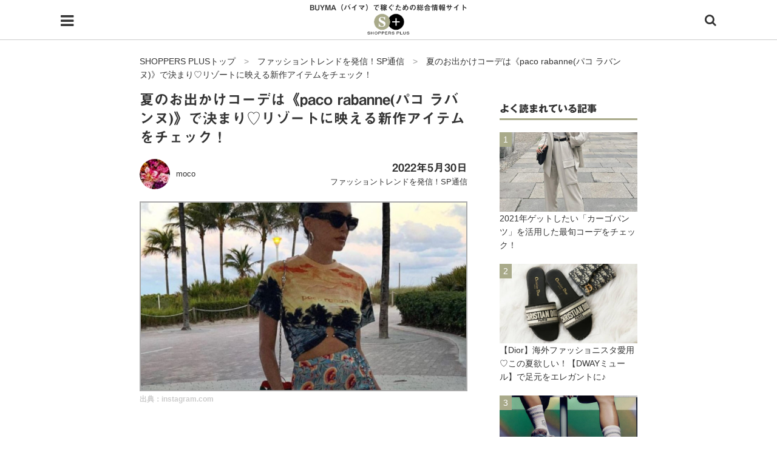

--- FILE ---
content_type: text/html; charset=UTF-8
request_url: https://shoppersplus.jp/sp_tsushin/70483
body_size: 19351
content:
<!DOCTYPE html>
<html class="no-js" lang="ja">
<head>
<meta charset="UTF-8">
<meta name="viewport" content="width=device-width, initial-scale=1.0">
<link rel="profile" href="http://gmpg.org/xfn/11" />
<title>夏のお出かけコーデは《paco rabanne(パコ ラバンヌ)》で決まり♡リゾートに映える新作アイテムをチェック！ | SHOPPERS PLUS【BUYMA（バイマ）】</title>

<!-- All in One SEO Pack 2.8 by Michael Torbert of Semper Fi Web Design[201,288] -->
<meta name="description"  content="この夏もpaco rabanneが世界で大人気！ この投稿をInstagramで見る Paco Rabanne(@pacorabanne)がシェアした投稿 paco rabanne(パコ・ラバンヌ)といえば、ジュエリーのような美しさを放つメタルバッグが有名ですが、2022春夏ではリゾートを彷彿させるウェアが大人気！" />

<link rel="canonical" href="https://shoppersplus.jp/sp_tsushin/70483" />
<!-- /all in one seo pack -->
<link rel='dns-prefetch' href='//fonts.googleapis.com' />
<link rel='dns-prefetch' href='//s.w.org' />
<link rel="alternate" type="application/rss+xml" title="SHOPPERS PLUS &raquo; フィード" href="https://shoppersplus.jp/feed" />
<link rel="alternate" type="application/rss+xml" title="SHOPPERS PLUS &raquo; コメントフィード" href="https://shoppersplus.jp/comments/feed" />
		<!-- This site uses the Google Analytics by MonsterInsights plugin v8.15 - Using Analytics tracking - https://www.monsterinsights.com/ -->
		<!-- Note: MonsterInsights is not currently configured on this site. The site owner needs to authenticate with Google Analytics in the MonsterInsights settings panel. -->
					<!-- No UA code set -->
				<!-- / Google Analytics by MonsterInsights -->
				<script type="text/javascript">
			window._wpemojiSettings = {"baseUrl":"https:\/\/s.w.org\/images\/core\/emoji\/11\/72x72\/","ext":".png","svgUrl":"https:\/\/s.w.org\/images\/core\/emoji\/11\/svg\/","svgExt":".svg","source":{"concatemoji":"https:\/\/shoppersplus.jp\/wp-includes\/js\/wp-emoji-release.min.js"}};
			!function(e,a,t){var n,r,o,i=a.createElement("canvas"),p=i.getContext&&i.getContext("2d");function s(e,t){var a=String.fromCharCode;p.clearRect(0,0,i.width,i.height),p.fillText(a.apply(this,e),0,0);e=i.toDataURL();return p.clearRect(0,0,i.width,i.height),p.fillText(a.apply(this,t),0,0),e===i.toDataURL()}function c(e){var t=a.createElement("script");t.src=e,t.defer=t.type="text/javascript",a.getElementsByTagName("head")[0].appendChild(t)}for(o=Array("flag","emoji"),t.supports={everything:!0,everythingExceptFlag:!0},r=0;r<o.length;r++)t.supports[o[r]]=function(e){if(!p||!p.fillText)return!1;switch(p.textBaseline="top",p.font="600 32px Arial",e){case"flag":return s([55356,56826,55356,56819],[55356,56826,8203,55356,56819])?!1:!s([55356,57332,56128,56423,56128,56418,56128,56421,56128,56430,56128,56423,56128,56447],[55356,57332,8203,56128,56423,8203,56128,56418,8203,56128,56421,8203,56128,56430,8203,56128,56423,8203,56128,56447]);case"emoji":return!s([55358,56760,9792,65039],[55358,56760,8203,9792,65039])}return!1}(o[r]),t.supports.everything=t.supports.everything&&t.supports[o[r]],"flag"!==o[r]&&(t.supports.everythingExceptFlag=t.supports.everythingExceptFlag&&t.supports[o[r]]);t.supports.everythingExceptFlag=t.supports.everythingExceptFlag&&!t.supports.flag,t.DOMReady=!1,t.readyCallback=function(){t.DOMReady=!0},t.supports.everything||(n=function(){t.readyCallback()},a.addEventListener?(a.addEventListener("DOMContentLoaded",n,!1),e.addEventListener("load",n,!1)):(e.attachEvent("onload",n),a.attachEvent("onreadystatechange",function(){"complete"===a.readyState&&t.readyCallback()})),(n=t.source||{}).concatemoji?c(n.concatemoji):n.wpemoji&&n.twemoji&&(c(n.twemoji),c(n.wpemoji)))}(window,document,window._wpemojiSettings);
		</script>
		<style type="text/css">
img.wp-smiley,
img.emoji {
	display: inline !important;
	border: none !important;
	box-shadow: none !important;
	height: 1em !important;
	width: 1em !important;
	margin: 0 .07em !important;
	vertical-align: -0.1em !important;
	background: none !important;
	padding: 0 !important;
}
</style>
<link rel='stylesheet' id='contact-form-7-css'  href='https://shoppersplus.jp/wp-content/plugins/contact-form-7/includes/css/styles.css' type='text/css' media='all' />
<link rel='stylesheet' id='parent-style-css'  href='https://shoppersplus.jp/wp-content/themes/mh-magazine-lite/style.css' type='text/css' media='all' />
<link rel='stylesheet' id='mh-google-fonts-css'  href='https://fonts.googleapis.com/css?family=Open+Sans:400,400italic,700,600' type='text/css' media='all' />
<link rel='stylesheet' id='mh-magazine-lite-css'  href='https://shoppersplus.jp/wp-content/themes/shoppersplus/style.css' type='text/css' media='all' />
<link rel='stylesheet' id='mh-font-awesome-css'  href='https://shoppersplus.jp/wp-content/themes/mh-magazine-lite/includes/font-awesome.min.css' type='text/css' media='all' />
            <style type="text/css">
                .scrollup-button {
                    display: none;
                    position: fixed;
                    z-index: 1000;
                    padding: 8px;
                    cursor: pointer;
                    bottom: 20px;
                    right: 20px;
                    background-color: #494949;
                    border-radius: 0;
                    -webkit-animation: display 0.5s;
                    animation: display 0.5s;
                }

                .scrollup-button .scrollup-svg-icon {
                    display: block;
                    overflow: hidden;
                    fill: #ffffff;
                }

                .scrollup-button:hover {
                    background-color: #494949;
                }

                .scrollup-button:hover .scrollup-svg-icon {
                    fill: #ffffff;
                }
            </style>
			<script type='text/javascript' src='https://shoppersplus.jp/wp-includes/js/jquery/jquery.js'></script>
<script type='text/javascript' src='https://shoppersplus.jp/wp-includes/js/jquery/jquery-migrate.min.js'></script>
<script type='text/javascript' src='https://shoppersplus.jp/wp-content/themes/mh-magazine-lite/js/scripts.js'></script>
<link rel='https://api.w.org/' href='https://shoppersplus.jp/wp-json/' />
<link rel="EditURI" type="application/rsd+xml" title="RSD" href="https://shoppersplus.jp/xmlrpc.php?rsd" />
<link rel="wlwmanifest" type="application/wlwmanifest+xml" href="https://shoppersplus.jp/wp-includes/wlwmanifest.xml" /> 
<link rel='prev' title='2022春夏注目カラー「オレンジ」「グリーン」を使った海外インフルエンサーのMIXコーデ9選！' href='https://shoppersplus.jp/sp_tsushin/70621' />
<link rel='next' title='《HERMES》名品サンダル「Oran(オラン)」を使った最旬セレブの着こなし8選' href='https://shoppersplus.jp/sp_tsushin/70183' />
<meta name="generator" content="WordPress 4.9.26" />
<link rel='shortlink' href='https://shoppersplus.jp/?p=70483' />
<link rel="alternate" type="application/json+oembed" href="https://shoppersplus.jp/wp-json/oembed/1.0/embed?url=https%3A%2F%2Fshoppersplus.jp%2Fsp_tsushin%2F70483" />
<link rel="alternate" type="text/xml+oembed" href="https://shoppersplus.jp/wp-json/oembed/1.0/embed?url=https%3A%2F%2Fshoppersplus.jp%2Fsp_tsushin%2F70483&#038;format=xml" />
<style type='text/css'>
#widget-collapscat-2-top span.collapsing.categories {
        border:0;
        padding:0; 
        margin:0; 
        cursor:pointer;
} 

#widget-collapscat-2-top li.widget_collapscat h2 span.sym {float:right;padding:0 .5em}
#widget-collapscat-2-top li.collapsing.categories.self a {font-weight:bold}
#widget-collapscat-2-top:before {content:'';} 
#widget-collapscat-2-top  li.collapsing.categories:before {content:'';} 
#widget-collapscat-2-top  li.collapsing.categories {list-style-type:none}
#widget-collapscat-2-top  li.collapsing.categories{
       padding:0 0 0 1em;
       text-indent:-1em;
}
#widget-collapscat-2-top li.collapsing.categories.item:before {content: '\00BB \00A0' !important;} 
#widget-collapscat-2-top li.collapsing.categories .sym {
   cursor:pointer;
   font-size:1.1em;
   font-family:Arial, Helvetica;
    padding-right:5px;}</style>
<!--[if lt IE 9]>
<script src="https://shoppersplus.jp/wp-content/themes/mh-magazine-lite/js/css3-mediaqueries.js"></script>
<![endif]-->
<link rel="icon" href="https://shoppersplus.jp/wp-content/uploads/2018/02/cropped-favicon-32x32.png" sizes="32x32" />
<link rel="icon" href="https://shoppersplus.jp/wp-content/uploads/2018/02/cropped-favicon-192x192.png" sizes="192x192" />
<link rel="apple-touch-icon-precomposed" href="https://shoppersplus.jp/wp-content/uploads/2018/02/cropped-favicon-180x180.png" />
<meta name="msapplication-TileImage" content="https://shoppersplus.jp/wp-content/uploads/2018/02/cropped-favicon-270x270.png" />
<script type="text/javascript" src="//webfonts.xserver.jp/js/xserver.js"></script>
<link rel="stylesheet" href="https://shoppersplus.jp/wp-content/themes/shoppersplus/editor-style.css">
<link rel="stylesheet" href="/css/jquery.mmenu.css" />
<link rel="stylesheet" href="/css/swiper.min.css" />
<link rel="manifest" href="/manifest.json" />
<script>
  var OneSignal = window.OneSignal || [];
  OneSignal.push(function() {
    OneSignal.init({
      appId: "db66ecd4-fcf9-47c0-bf98-b156d11a7e21",
    });
  });
</script>
<script async src="//pagead2.googlesyndication.com/pagead/js/adsbygoogle.js"></script>
<script>
  (adsbygoogle = window.adsbygoogle || []).push({
    google_ad_client: "ca-pub-8095810064508164",
    enable_page_level_ads: true
  });
</script>
<!-- User Heat Tag -->
<script type="text/javascript">
(function(add, cla){window['UserHeatTag']=cla;window[cla]=window[cla]||function(){(window[cla].q=window[cla].q||[]).push(arguments)},window[cla].l=1*new Date();var ul=document.createElement('script');var tag = document.getElementsByTagName('script')[0];ul.async=1;ul.src=add;tag.parentNode.insertBefore(ul,tag);})('//uh.nakanohito.jp/uhj2/uh.js', '_uhtracker');_uhtracker({id:'uhjYuOXTKc'});
</script>
<!-- End User Heat Tag -->

<!-- Google tag (gtag.js) -->
<script async src="https://www.googletagmanager.com/gtag/js?id=G-BF8RW609S7"></script>
<script>
  window.dataLayer = window.dataLayer || [];
  function gtag(){dataLayer.push(arguments);}
  gtag('js', new Date());

  gtag('config', 'G-BF8RW609S7');
</script>
</head>
<body id="mh-mobile" class="post-template-default single single-post postid-70483 single-format-standard mh-right-sb" itemscope="itemscope" itemtype="http://schema.org/WebPage">
<div class="mh-container mh-container-outer">
<div class="mh-header-mobile-nav clearfix"></div>
<header class="mh-header" itemscope="itemscope" itemtype="http://schema.org/WPHeader">
	<div class="mh-container mh-container-inner mh-row clearfix">
		<div class="mh-custom-header clearfix">
        
			<div class="hamburger">
  				<a href="#menu"></a>
			</div>
        
		<nav id="menu">
    			<ul class="navigation_menu">
      				<li class="navigation_item"><a href="https://shoppersplus.jp/">HOME</a></li>
                    <li class="navigation_item"><a href="https://shoppersplus.jp/aboutus">shoppers+とは？</a></li>
      				<li class="navigation_item"><a href="https://shoppersplus.jp/category/ol-buyer">34歳独身OLバイマ実践記</a></li>
                    <li class="navigation_item"><a href="https://shoppersplus.jp/category/buyer-saorinn">無在庫で自由気ままに稼ぐ！バイマ実践記</a></li>
                    <li class="navigation_item"><a href="https://shoppersplus.jp/category/sp_tsushin">ファッショントレンドを発信！SP通信</a></li>
      				<li class="navigation_item"><a href="https://shoppersplus.jp/category/brand_intro">BUYMAで人気のブランド</a></li>
                    <li class="navigation_item"><a href="https://shoppersplus.jp/category/product_intro">BUYMAの売れ筋商品</a></li>
                    <li class="navigation_item"><a href="https://shoppersplus.jp/category/user_faq">バイマの疑問に現役パーソナルショッパーが答えてみた</a></li>
                    <li class="navigation_item"><a href="https://shoppersplus.jp/category/buyer_faq">バイマ活動の疑問に売れっ子現役バイヤーが答えてみた</a></li>
                    <li class="navigation_item"><a href="https://shoppersplus.jp/category/shop_intro">実録！海外ショップで買ってみた！</a></li>
      				<li class="navigation_item"><a href="https://shoppersplus.jp/shop">海外SHOP LIST</a></li>
      				<li class="navigation_item"><a href="https://shoppersplus.jp/material">パーソナルショッパー指南書</a></li>
    			</ul>
  		</nav>
         <!--div class="header_favorite"><a href="https://shoppersplus.jp/myfavorite"><img src="https://shoppersplus.jp/wp-content/uploads/2018/01/favorite-on.png" alt="お気に入りの記事"></a></div-->
         
         
       <div class="search">
			<a href="#" class="search-btn"><i class="fa fa-search"></i></a>
		</div>
         
			<div class="mh-site-identity">
				<div class="mh-site-logo" role="banner" itemscope="itemscope" itemtype="http://schema.org/Brand">
					                    	<p class="main_ttl">BUYMA（バイマ）で稼ぐための総合情報サイト</p>
                                            <a href="https://shoppersplus.jp/" class="custom-logo-link" rel="home" itemprop="url"><img width="101" src="https://shoppersplus.jp/wp-content/uploads/2018/01/logo.png" class="custom-logo" alt="SHOPPERS PLUS | バイマで稼ぐための総合情報サイト"></a>
					
                </div>
			</div>
		</div>
	</div>

	<div class="mh-main-nav-wrap">
		<nav class="mh-navigation mh-main-nav mh-container mh-container-inner clearfix" itemscope="itemscope" itemtype="http://schema.org/SiteNavigationElement">
			<div class="menu"><ul>
<li class="page_item page-item-7"><a href="https://shoppersplus.jp/">HOME</a></li>
<li class="page_item page-item-11858"><a href="https://shoppersplus.jp/terms">Shoppers+ 利用規約</a></li>
<li class="page_item page-item-16233"><a href="https://shoppersplus.jp/aboutus">shoppers+（ショッパーズプラス）とは？</a></li>
<li class="page_item page-item-11395"><a href="https://shoppersplus.jp/contact">お問い合わせ</a></li>
<li class="page_item page-item-551"><a href="https://shoppersplus.jp/shop">ショップ一覧</a></li>
<li class="page_item page-item-11859"><a href="https://shoppersplus.jp/privacypolicy">プライバシーポリシー</a></li>
</ul></div>
		</nav>
	</div>
</header><div class="mh-wrapper-post clearfix">

	<div id="search" class="searchform">
		<form method="get" id="testSearch" action="https://shoppersplus.jp/">
  <input type="text" name="s" id="testSearchInput" value="" placeholder="フリーワード検索" /><input type="hidden" name="post_type" value="post"><input type="submit" value="search" accesskey="f" />
</form>	</div>
    
    
	<div class="breadcrumbs" typeof="BreadcrumbList" vocab="http://schema.org/">
	  <!-- Breadcrumb NavXT 6.2.0 -->
<span property="itemListElement" typeof="ListItem"><a property="item" typeof="WebPage" title="SHOPPERS PLUSへ移動" href="https://shoppersplus.jp" class="home"><span property="name">SHOPPERS PLUSトップ</span></a><meta property="position" content="1"></span>　&gt;　<span property="itemListElement" typeof="ListItem"><a property="item" typeof="WebPage" title="ファッショントレンドを発信！SP通信のカテゴリーアーカイブへ移動" href="https://shoppersplus.jp/category/sp_tsushin" class="taxonomy category"><span property="name">ファッショントレンドを発信！SP通信</span></a><meta property="position" content="2"></span>　&gt;　<span property="itemListElement" typeof="ListItem"><span property="name">夏のお出かけコーデは《paco rabanne(パコ ラバンヌ)》で決まり♡リゾートに映える新作アイテムをチェック！</span><meta property="position" content="3"></span>	</div>
	<div id="main-content" class="mh-content" role="main" itemprop="mainContentOfPage"><article id="post-70483" class="post-70483 post type-post status-publish format-standard has-post-thumbnail hentry category-sp_tsushin tag-amiaya tag-jen-ceballos tag-paco-rabanne tag-2773 tag-3133">
	
		<header class="entry-header clearfix"><h1 class="entry-title">夏のお出かけコーデは《paco rabanne(パコ ラバンヌ)》で決まり♡リゾートに映える新作アイテムをチェック！</h1><div class="mh-meta entry-meta">
<div class="entry-meta-author author vcard"><img alt='moco' src='https://shoppersplus.jp/wp-content/uploads/2019/04/writer19_avatar_1555255087-50x50.jpg' class='avatar avatar-50 photo' height='50' width='50' /><a class="fn" href="https://shoppersplus.jp/author/writer19">moco</a></div>
<div class="meta-right">
<div class="entry-meta-date updated">2022年5月30日</div>
<div class="entry-meta-categories"><a href="https://shoppersplus.jp/category/sp_tsushin" rel="category tag">ファッショントレンドを発信！SP通信</a></div>
</div>
</div>
	</header>
	    
		<div class="entry-content clearfix">
		
		
<figure class="entry-thumbnail">
<img src="https://shoppersplus.jp/wp-content/uploads/2022/05/TR2815-top-690x398.jpg" alt="" title="TR2815-top" />
<figcaption class="wp-caption-text"><a href="https://www.instagram.com/p/CdjGu-UOhbc/?utm_source=ig_embed&amp;utm_campaign=loading" target="_blank">出典：instagram.com</a></figcaption>
</figure>
<h2>この夏もpaco rabanneが世界で大人気！</h2>
<blockquote class="instagram-media" style="background: #FFF; border: 0; border-radius: 3px; box-shadow: 0 0 1px 0 rgba(0,0,0,0.5),0 1px 10px 0 rgba(0,0,0,0.15); margin: 1px; max-width: 540px; min-width: 326px; padding: 0; width: calc(100% - 2px);" data-instgrm-permalink="https://www.instagram.com/p/Cd6BRUeqvG4/?utm_source=ig_embed&amp;utm_campaign=loading" data-instgrm-version="14">
<div style="padding: 16px;">
<div style="display: flex; flex-direction: row; align-items: center;">
<div style="background-color: #f4f4f4; border-radius: 50%; flex-grow: 0; height: 40px; margin-right: 14px; width: 40px;"> </div>
<div style="display: flex; flex-direction: column; flex-grow: 1; justify-content: center;">
<div style="background-color: #f4f4f4; border-radius: 4px; flex-grow: 0; height: 14px; margin-bottom: 6px; width: 100px;"> </div>
<div style="background-color: #f4f4f4; border-radius: 4px; flex-grow: 0; height: 14px; width: 60px;"> </div>
</div>
</div>
<div style="padding: 19% 0;"> </div>
<div style="display: block; height: 50px; margin: 0 auto 12px; width: 50px;"> </div>
<div style="padding-top: 8px;">
<div style="color: #3897f0; font-family: Arial,sans-serif; font-size: 14px; font-style: normal; font-weight: 550; line-height: 18px;">この投稿をInstagramで見る</div>
</div>
<div style="padding: 12.5% 0;"> </div>
<div style="display: flex; flex-direction: row; margin-bottom: 14px; align-items: center;">
<div>
<div style="background-color: #f4f4f4; border-radius: 50%; height: 12.5px; width: 12.5px; transform: translateX(0px) translateY(7px);"> </div>
<div style="background-color: #f4f4f4; height: 12.5px; transform: rotate(-45deg) translateX(3px) translateY(1px); width: 12.5px; flex-grow: 0; margin-right: 14px; margin-left: 2px;"> </div>
<div style="background-color: #f4f4f4; border-radius: 50%; height: 12.5px; width: 12.5px; transform: translateX(9px) translateY(-18px);"> </div>
</div>
<div style="margin-left: 8px;">
<div style="background-color: #f4f4f4; border-radius: 50%; flex-grow: 0; height: 20px; width: 20px;"> </div>
<div style="width: 0; height: 0; border-top: 2px solid transparent; border-left: 6px solid #f4f4f4; border-bottom: 2px solid transparent; transform: translateX(16px) translateY(-4px) rotate(30deg);"> </div>
</div>
<div style="margin-left: auto;">
<div style="width: 0px; border-top: 8px solid #F4F4F4; border-right: 8px solid transparent; transform: translateY(16px);"> </div>
<div style="background-color: #f4f4f4; flex-grow: 0; height: 12px; width: 16px; transform: translateY(-4px);"> </div>
<div style="width: 0; height: 0; border-top: 8px solid #F4F4F4; border-left: 8px solid transparent; transform: translateY(-4px) translateX(8px);"> </div>
</div>
</div>
<div style="display: flex; flex-direction: column; flex-grow: 1; justify-content: center; margin-bottom: 24px;">
<div style="background-color: #f4f4f4; border-radius: 4px; flex-grow: 0; height: 14px; margin-bottom: 6px; width: 224px;"> </div>
<div style="background-color: #f4f4f4; border-radius: 4px; flex-grow: 0; height: 14px; width: 144px;"> </div>
</div>
<p style="color: #c9c8cd; font-family: Arial,sans-serif; font-size: 14px; line-height: 17px; margin-bottom: 0; margin-top: 8px; overflow: hidden; padding: 8px 0 7px; text-align: center; text-overflow: ellipsis; white-space: nowrap;"><a style="color: #c9c8cd; font-family: Arial,sans-serif; font-size: 14px; font-style: normal; font-weight: normal; line-height: 17px; text-decoration: none;" href="https://www.instagram.com/p/Cd6BRUeqvG4/?utm_source=ig_embed&amp;utm_campaign=loading" target="_blank" rel="noopener">Paco Rabanne(@pacorabanne)がシェアした投稿</a></p>
</div>
</blockquote>
<p><script async src="//www.instagram.com/embed.js"></script></p>
<p>paco rabanne(パコ・ラバンヌ)といえば、ジュエリーのような美しさを放つメタルバッグが有名ですが、2022春夏ではリゾートを彷彿させるウェアが大人気！</p>
<p>paco rabanneらしいヴィンテージムード漂うものや、1枚で映える夏に映える爽やかなTシャツなど、すでに愛用するセレブも少なくありません。</p>
<p>そこで今回は、セレブが着こなすpaco rabanneの新作アイテムをご紹介します！</p>
<h3>コレクションでもpaco rabanneを着用するセレブ多数♡</h3>
<blockquote class="instagram-media" style="background: #FFF; border: 0; border-radius: 3px; box-shadow: 0 0 1px 0 rgba(0,0,0,0.5),0 1px 10px 0 rgba(0,0,0,0.15); margin: 1px; max-width: 540px; min-width: 326px; padding: 0; width: calc(100% - 2px);" data-instgrm-permalink="https://www.instagram.com/p/CdGXmTEoyXV/?utm_source=ig_embed&amp;utm_campaign=loading" data-instgrm-version="14">
<div style="padding: 16px;">
<div style="display: flex; flex-direction: row; align-items: center;">
<div style="background-color: #f4f4f4; border-radius: 50%; flex-grow: 0; height: 40px; margin-right: 14px; width: 40px;"> </div>
<div style="display: flex; flex-direction: column; flex-grow: 1; justify-content: center;">
<div style="background-color: #f4f4f4; border-radius: 4px; flex-grow: 0; height: 14px; margin-bottom: 6px; width: 100px;"> </div>
<div style="background-color: #f4f4f4; border-radius: 4px; flex-grow: 0; height: 14px; width: 60px;"> </div>
</div>
</div>
<div style="padding: 19% 0;"> </div>
<div style="display: block; height: 50px; margin: 0 auto 12px; width: 50px;"> </div>
<div style="padding-top: 8px;">
<div style="color: #3897f0; font-family: Arial,sans-serif; font-size: 14px; font-style: normal; font-weight: 550; line-height: 18px;">この投稿をInstagramで見る</div>
</div>
<div style="padding: 12.5% 0;"> </div>
<div style="display: flex; flex-direction: row; margin-bottom: 14px; align-items: center;">
<div>
<div style="background-color: #f4f4f4; border-radius: 50%; height: 12.5px; width: 12.5px; transform: translateX(0px) translateY(7px);"> </div>
<div style="background-color: #f4f4f4; height: 12.5px; transform: rotate(-45deg) translateX(3px) translateY(1px); width: 12.5px; flex-grow: 0; margin-right: 14px; margin-left: 2px;"> </div>
<div style="background-color: #f4f4f4; border-radius: 50%; height: 12.5px; width: 12.5px; transform: translateX(9px) translateY(-18px);"> </div>
</div>
<div style="margin-left: 8px;">
<div style="background-color: #f4f4f4; border-radius: 50%; flex-grow: 0; height: 20px; width: 20px;"> </div>
<div style="width: 0; height: 0; border-top: 2px solid transparent; border-left: 6px solid #f4f4f4; border-bottom: 2px solid transparent; transform: translateX(16px) translateY(-4px) rotate(30deg);"> </div>
</div>
<div style="margin-left: auto;">
<div style="width: 0px; border-top: 8px solid #F4F4F4; border-right: 8px solid transparent; transform: translateY(16px);"> </div>
<div style="background-color: #f4f4f4; flex-grow: 0; height: 12px; width: 16px; transform: translateY(-4px);"> </div>
<div style="width: 0; height: 0; border-top: 8px solid #F4F4F4; border-left: 8px solid transparent; transform: translateY(-4px) translateX(8px);"> </div>
</div>
</div>
<div style="display: flex; flex-direction: column; flex-grow: 1; justify-content: center; margin-bottom: 24px;">
<div style="background-color: #f4f4f4; border-radius: 4px; flex-grow: 0; height: 14px; margin-bottom: 6px; width: 224px;"> </div>
<div style="background-color: #f4f4f4; border-radius: 4px; flex-grow: 0; height: 14px; width: 144px;"> </div>
</div>
<p style="color: #c9c8cd; font-family: Arial,sans-serif; font-size: 14px; line-height: 17px; margin-bottom: 0; margin-top: 8px; overflow: hidden; padding: 8px 0 7px; text-align: center; text-overflow: ellipsis; white-space: nowrap;"><a style="color: #c9c8cd; font-family: Arial,sans-serif; font-size: 14px; font-style: normal; font-weight: normal; line-height: 17px; text-decoration: none;" href="https://www.instagram.com/p/CdGXmTEoyXV/?utm_source=ig_embed&amp;utm_campaign=loading" target="_blank" rel="noopener">Paco Rabanne(@pacorabanne)がシェアした投稿</a></p>
</div>
</blockquote>
<p><script async src="//www.instagram.com/embed.js"></script></p>
<p>意外性のある装飾やデザインでpaco rabanneは、海外セレブがコレクションで着用するドレスで選ぶほど高い支持を集めています。</p>
<p>例えばトップセレブのサブリナ・アン・リン・カーペンターも、paco rabanneが得意とする洗練されたパーツを使った煌びやかなドレスを着用しています。</p>
<p>今回はデイリーで使えるpaco rabanneのTシャツやパンツなどを集めたので、チェックしていきましょう！</p>
<h2>《paco rabanne》おすすめアイテム3選</h2>
<h3>▼セレブの被り率高！クロップドTシャツ</h3>
<blockquote class="instagram-media" style="background: #FFF; border: 0; border-radius: 3px; box-shadow: 0 0 1px 0 rgba(0,0,0,0.5),0 1px 10px 0 rgba(0,0,0,0.15); margin: 1px; max-width: 540px; min-width: 326px; padding: 0; width: calc(100% - 2px);" data-instgrm-permalink="https://www.instagram.com/p/CdhmIcorYjX/?utm_source=ig_embed&amp;utm_campaign=loading" data-instgrm-version="14">
<div style="padding: 16px;">
<div style="display: flex; flex-direction: row; align-items: center;">
<div style="background-color: #f4f4f4; border-radius: 50%; flex-grow: 0; height: 40px; margin-right: 14px; width: 40px;"> </div>
<div style="display: flex; flex-direction: column; flex-grow: 1; justify-content: center;">
<div style="background-color: #f4f4f4; border-radius: 4px; flex-grow: 0; height: 14px; margin-bottom: 6px; width: 100px;"> </div>
<div style="background-color: #f4f4f4; border-radius: 4px; flex-grow: 0; height: 14px; width: 60px;"> </div>
</div>
</div>
<div style="padding: 19% 0;"> </div>
<div style="display: block; height: 50px; margin: 0 auto 12px; width: 50px;"> </div>
<div style="padding-top: 8px;">
<div style="color: #3897f0; font-family: Arial,sans-serif; font-size: 14px; font-style: normal; font-weight: 550; line-height: 18px;">この投稿をInstagramで見る</div>
</div>
<div style="padding: 12.5% 0;"> </div>
<div style="display: flex; flex-direction: row; margin-bottom: 14px; align-items: center;">
<div>
<div style="background-color: #f4f4f4; border-radius: 50%; height: 12.5px; width: 12.5px; transform: translateX(0px) translateY(7px);"> </div>
<div style="background-color: #f4f4f4; height: 12.5px; transform: rotate(-45deg) translateX(3px) translateY(1px); width: 12.5px; flex-grow: 0; margin-right: 14px; margin-left: 2px;"> </div>
<div style="background-color: #f4f4f4; border-radius: 50%; height: 12.5px; width: 12.5px; transform: translateX(9px) translateY(-18px);"> </div>
</div>
<div style="margin-left: 8px;">
<div style="background-color: #f4f4f4; border-radius: 50%; flex-grow: 0; height: 20px; width: 20px;"> </div>
<div style="width: 0; height: 0; border-top: 2px solid transparent; border-left: 6px solid #f4f4f4; border-bottom: 2px solid transparent; transform: translateX(16px) translateY(-4px) rotate(30deg);"> </div>
</div>
<div style="margin-left: auto;">
<div style="width: 0px; border-top: 8px solid #F4F4F4; border-right: 8px solid transparent; transform: translateY(16px);"> </div>
<div style="background-color: #f4f4f4; flex-grow: 0; height: 12px; width: 16px; transform: translateY(-4px);"> </div>
<div style="width: 0; height: 0; border-top: 8px solid #F4F4F4; border-left: 8px solid transparent; transform: translateY(-4px) translateX(8px);"> </div>
</div>
</div>
<div style="display: flex; flex-direction: column; flex-grow: 1; justify-content: center; margin-bottom: 24px;">
<div style="background-color: #f4f4f4; border-radius: 4px; flex-grow: 0; height: 14px; margin-bottom: 6px; width: 224px;"> </div>
<div style="background-color: #f4f4f4; border-radius: 4px; flex-grow: 0; height: 14px; width: 144px;"> </div>
</div>
<p style="color: #c9c8cd; font-family: Arial,sans-serif; font-size: 14px; line-height: 17px; margin-bottom: 0; margin-top: 8px; overflow: hidden; padding: 8px 0 7px; text-align: center; text-overflow: ellipsis; white-space: nowrap;"><a style="color: #c9c8cd; font-family: Arial,sans-serif; font-size: 14px; font-style: normal; font-weight: normal; line-height: 17px; text-decoration: none;" href="https://www.instagram.com/p/CdhmIcorYjX/?utm_source=ig_embed&amp;utm_campaign=loading" target="_blank" rel="noopener">Chriselle Lim &#x1f31f;(@chrisellelim)がシェアした投稿</a></p>
</div>
</blockquote>
<p>セレブのインスタでも登場回数が多い、ヤシの木デザインのTシャツ。paco rabanneのブランドロゴと爽やかなイエローベースのTシャツは、カジュアルなデニムと合わせても存在感のある着こなしを実現。</p>
<h3>▼クロシェコットン＆ミニスカート</h3>
<blockquote class="instagram-media" style="background: #FFF; border: 0; border-radius: 3px; box-shadow: 0 0 1px 0 rgba(0,0,0,0.5),0 1px 10px 0 rgba(0,0,0,0.15); margin: 1px; max-width: 540px; min-width: 326px; padding: 0; width: calc(100% - 2px);" data-instgrm-permalink="https://www.instagram.com/p/Cc-y0B4sJOp/?utm_source=ig_embed&amp;utm_campaign=loading" data-instgrm-version="14">
<div style="padding: 16px;">
<div style="display: flex; flex-direction: row; align-items: center;">
<div style="background-color: #f4f4f4; border-radius: 50%; flex-grow: 0; height: 40px; margin-right: 14px; width: 40px;"> </div>
<div style="display: flex; flex-direction: column; flex-grow: 1; justify-content: center;">
<div style="background-color: #f4f4f4; border-radius: 4px; flex-grow: 0; height: 14px; margin-bottom: 6px; width: 100px;"> </div>
<div style="background-color: #f4f4f4; border-radius: 4px; flex-grow: 0; height: 14px; width: 60px;"> </div>
</div>
</div>
<div style="padding: 19% 0;"> </div>
<div style="display: block; height: 50px; margin: 0 auto 12px; width: 50px;"> </div>
<div style="padding-top: 8px;">
<div style="color: #3897f0; font-family: Arial,sans-serif; font-size: 14px; font-style: normal; font-weight: 550; line-height: 18px;">この投稿をInstagramで見る</div>
</div>
<div style="padding: 12.5% 0;"> </div>
<div style="display: flex; flex-direction: row; margin-bottom: 14px; align-items: center;">
<div>
<div style="background-color: #f4f4f4; border-radius: 50%; height: 12.5px; width: 12.5px; transform: translateX(0px) translateY(7px);"> </div>
<div style="background-color: #f4f4f4; height: 12.5px; transform: rotate(-45deg) translateX(3px) translateY(1px); width: 12.5px; flex-grow: 0; margin-right: 14px; margin-left: 2px;"> </div>
<div style="background-color: #f4f4f4; border-radius: 50%; height: 12.5px; width: 12.5px; transform: translateX(9px) translateY(-18px);"> </div>
</div>
<div style="margin-left: 8px;">
<div style="background-color: #f4f4f4; border-radius: 50%; flex-grow: 0; height: 20px; width: 20px;"> </div>
<div style="width: 0; height: 0; border-top: 2px solid transparent; border-left: 6px solid #f4f4f4; border-bottom: 2px solid transparent; transform: translateX(16px) translateY(-4px) rotate(30deg);"> </div>
</div>
<div style="margin-left: auto;">
<div style="width: 0px; border-top: 8px solid #F4F4F4; border-right: 8px solid transparent; transform: translateY(16px);"> </div>
<div style="background-color: #f4f4f4; flex-grow: 0; height: 12px; width: 16px; transform: translateY(-4px);"> </div>
<div style="width: 0; height: 0; border-top: 8px solid #F4F4F4; border-left: 8px solid transparent; transform: translateY(-4px) translateX(8px);"> </div>
</div>
</div>
<div style="display: flex; flex-direction: column; flex-grow: 1; justify-content: center; margin-bottom: 24px;">
<div style="background-color: #f4f4f4; border-radius: 4px; flex-grow: 0; height: 14px; margin-bottom: 6px; width: 224px;"> </div>
<div style="background-color: #f4f4f4; border-radius: 4px; flex-grow: 0; height: 14px; width: 144px;"> </div>
</div>
<p style="color: #c9c8cd; font-family: Arial,sans-serif; font-size: 14px; line-height: 17px; margin-bottom: 0; margin-top: 8px; overflow: hidden; padding: 8px 0 7px; text-align: center; text-overflow: ellipsis; white-space: nowrap;"><a style="color: #c9c8cd; font-family: Arial,sans-serif; font-size: 14px; font-style: normal; font-weight: normal; line-height: 17px; text-decoration: none;" href="https://www.instagram.com/p/Cc-y0B4sJOp/?utm_source=ig_embed&amp;utm_campaign=loading" target="_blank" rel="noopener">Cicerchia Showroom(@cicerchiashowroom)がシェアした投稿</a></p>
</div>
</blockquote>
<p>レッド＆グリーンのボーダー柄クロシェ編みが目を惹く、コットン製のクロップド丈トップス＆ミニスカート。前面にシルバーストーンの光沢感あるボタン装飾で、さらに洗練さを高めてくれます。</p>
<h3>▼バッグ</h3>
<blockquote class="instagram-media" style="background: #FFF; border: 0; border-radius: 3px; box-shadow: 0 0 1px 0 rgba(0,0,0,0.5),0 1px 10px 0 rgba(0,0,0,0.15); margin: 1px; max-width: 540px; min-width: 326px; padding: 0; width: calc(100% - 2px);" data-instgrm-permalink="https://www.instagram.com/p/Cd78GgWjQe4/?utm_source=ig_embed&amp;utm_campaign=loading" data-instgrm-version="14">
<div style="padding: 16px;">
<div style="display: flex; flex-direction: row; align-items: center;">
<div style="background-color: #f4f4f4; border-radius: 50%; flex-grow: 0; height: 40px; margin-right: 14px; width: 40px;"> </div>
<div style="display: flex; flex-direction: column; flex-grow: 1; justify-content: center;">
<div style="background-color: #f4f4f4; border-radius: 4px; flex-grow: 0; height: 14px; margin-bottom: 6px; width: 100px;"> </div>
<div style="background-color: #f4f4f4; border-radius: 4px; flex-grow: 0; height: 14px; width: 60px;"> </div>
</div>
</div>
<div style="padding: 19% 0;"> </div>
<div style="display: block; height: 50px; margin: 0 auto 12px; width: 50px;"> </div>
<div style="padding-top: 8px;">
<div style="color: #3897f0; font-family: Arial,sans-serif; font-size: 14px; font-style: normal; font-weight: 550; line-height: 18px;">この投稿をInstagramで見る</div>
</div>
<div style="padding: 12.5% 0;"> </div>
<div style="display: flex; flex-direction: row; margin-bottom: 14px; align-items: center;">
<div>
<div style="background-color: #f4f4f4; border-radius: 50%; height: 12.5px; width: 12.5px; transform: translateX(0px) translateY(7px);"> </div>
<div style="background-color: #f4f4f4; height: 12.5px; transform: rotate(-45deg) translateX(3px) translateY(1px); width: 12.5px; flex-grow: 0; margin-right: 14px; margin-left: 2px;"> </div>
<div style="background-color: #f4f4f4; border-radius: 50%; height: 12.5px; width: 12.5px; transform: translateX(9px) translateY(-18px);"> </div>
</div>
<div style="margin-left: 8px;">
<div style="background-color: #f4f4f4; border-radius: 50%; flex-grow: 0; height: 20px; width: 20px;"> </div>
<div style="width: 0; height: 0; border-top: 2px solid transparent; border-left: 6px solid #f4f4f4; border-bottom: 2px solid transparent; transform: translateX(16px) translateY(-4px) rotate(30deg);"> </div>
</div>
<div style="margin-left: auto;">
<div style="width: 0px; border-top: 8px solid #F4F4F4; border-right: 8px solid transparent; transform: translateY(16px);"> </div>
<div style="background-color: #f4f4f4; flex-grow: 0; height: 12px; width: 16px; transform: translateY(-4px);"> </div>
<div style="width: 0; height: 0; border-top: 8px solid #F4F4F4; border-left: 8px solid transparent; transform: translateY(-4px) translateX(8px);"> </div>
</div>
</div>
<div style="display: flex; flex-direction: column; flex-grow: 1; justify-content: center; margin-bottom: 24px;">
<div style="background-color: #f4f4f4; border-radius: 4px; flex-grow: 0; height: 14px; margin-bottom: 6px; width: 224px;"> </div>
<div style="background-color: #f4f4f4; border-radius: 4px; flex-grow: 0; height: 14px; width: 144px;"> </div>
</div>
<p style="color: #c9c8cd; font-family: Arial,sans-serif; font-size: 14px; line-height: 17px; margin-bottom: 0; margin-top: 8px; overflow: hidden; padding: 8px 0 7px; text-align: center; text-overflow: ellipsis; white-space: nowrap;"><a style="color: #c9c8cd; font-family: Arial,sans-serif; font-size: 14px; font-style: normal; font-weight: normal; line-height: 17px; text-decoration: none;" href="https://www.instagram.com/p/Cd78GgWjQe4/?utm_source=ig_embed&amp;utm_campaign=loading" target="_blank" rel="noopener">Harvey Nichols(@harveynichols)がシェアした投稿</a></p>
</div>
</blockquote>
<p>リゾートにも映える、paco rabanneサンライズジャガードキャンバス地バッグ。カラフルなグラフィック×サステナブルなジャカードキャンバスを使用したバッグは、マチも深く収納力も抜群なので旅行シーンにピッタリ！</p>
<h2>paco rabanneの新作を使ったセレブのスタイリング8選</h2>
<h3>AMI＆AYAさん</h3>
<blockquote class="instagram-media" style="background: #FFF; border: 0; border-radius: 3px; box-shadow: 0 0 1px 0 rgba(0,0,0,0.5),0 1px 10px 0 rgba(0,0,0,0.15); margin: 1px; max-width: 540px; min-width: 326px; padding: 0; width: calc(100% - 2px);" data-instgrm-permalink="https://www.instagram.com/p/CdxvBlUJboY/?utm_source=ig_embed&amp;utm_campaign=loading" data-instgrm-version="14">
<div style="padding: 16px;">
<div style="display: flex; flex-direction: row; align-items: center;">
<div style="background-color: #f4f4f4; border-radius: 50%; flex-grow: 0; height: 40px; margin-right: 14px; width: 40px;"> </div>
<div style="display: flex; flex-direction: column; flex-grow: 1; justify-content: center;">
<div style="background-color: #f4f4f4; border-radius: 4px; flex-grow: 0; height: 14px; margin-bottom: 6px; width: 100px;"> </div>
<div style="background-color: #f4f4f4; border-radius: 4px; flex-grow: 0; height: 14px; width: 60px;"> </div>
</div>
</div>
<div style="padding: 19% 0;"> </div>
<div style="display: block; height: 50px; margin: 0 auto 12px; width: 50px;"> </div>
<div style="padding-top: 8px;">
<div style="color: #3897f0; font-family: Arial,sans-serif; font-size: 14px; font-style: normal; font-weight: 550; line-height: 18px;">この投稿をInstagramで見る</div>
</div>
<div style="padding: 12.5% 0;"> </div>
<div style="display: flex; flex-direction: row; margin-bottom: 14px; align-items: center;">
<div>
<div style="background-color: #f4f4f4; border-radius: 50%; height: 12.5px; width: 12.5px; transform: translateX(0px) translateY(7px);"> </div>
<div style="background-color: #f4f4f4; height: 12.5px; transform: rotate(-45deg) translateX(3px) translateY(1px); width: 12.5px; flex-grow: 0; margin-right: 14px; margin-left: 2px;"> </div>
<div style="background-color: #f4f4f4; border-radius: 50%; height: 12.5px; width: 12.5px; transform: translateX(9px) translateY(-18px);"> </div>
</div>
<div style="margin-left: 8px;">
<div style="background-color: #f4f4f4; border-radius: 50%; flex-grow: 0; height: 20px; width: 20px;"> </div>
<div style="width: 0; height: 0; border-top: 2px solid transparent; border-left: 6px solid #f4f4f4; border-bottom: 2px solid transparent; transform: translateX(16px) translateY(-4px) rotate(30deg);"> </div>
</div>
<div style="margin-left: auto;">
<div style="width: 0px; border-top: 8px solid #F4F4F4; border-right: 8px solid transparent; transform: translateY(16px);"> </div>
<div style="background-color: #f4f4f4; flex-grow: 0; height: 12px; width: 16px; transform: translateY(-4px);"> </div>
<div style="width: 0; height: 0; border-top: 8px solid #F4F4F4; border-left: 8px solid transparent; transform: translateY(-4px) translateX(8px);"> </div>
</div>
</div>
<div style="display: flex; flex-direction: column; flex-grow: 1; justify-content: center; margin-bottom: 24px;">
<div style="background-color: #f4f4f4; border-radius: 4px; flex-grow: 0; height: 14px; margin-bottom: 6px; width: 224px;"> </div>
<div style="background-color: #f4f4f4; border-radius: 4px; flex-grow: 0; height: 14px; width: 144px;"> </div>
</div>
<p style="color: #c9c8cd; font-family: Arial,sans-serif; font-size: 14px; line-height: 17px; margin-bottom: 0; margin-top: 8px; overflow: hidden; padding: 8px 0 7px; text-align: center; text-overflow: ellipsis; white-space: nowrap;"><a style="color: #c9c8cd; font-family: Arial,sans-serif; font-size: 14px; font-style: normal; font-weight: normal; line-height: 17px; text-decoration: none;" href="https://www.instagram.com/p/CdxvBlUJboY/?utm_source=ig_embed&amp;utm_campaign=loading" target="_blank" rel="noopener">AMI(AMIAYA)(@amixxamiaya)がシェアした投稿</a></p>
</div>
</blockquote>
<p>モデルのAMI＆AYAさんは、夏らしいヤシの木デザインのTシャツにタイトスカートで大人っぽく。今季トレンドのクロップド丈Tシャツなので、お腹をチラ見せさせることで抜け感が出て、スッキリとした印象に。</p>
<h3><em>ブランカ</em>・<em>ミロ</em>・シミエリ</h3>
<blockquote class="instagram-media" style="background: #FFF; border: 0; border-radius: 3px; box-shadow: 0 0 1px 0 rgba(0,0,0,0.5),0 1px 10px 0 rgba(0,0,0,0.15); margin: 1px; max-width: 540px; min-width: 326px; padding: 0; width: calc(100% - 2px);" data-instgrm-permalink="https://www.instagram.com/p/Cdq3ZpGoQg0/?utm_source=ig_embed&amp;utm_campaign=loading" data-instgrm-version="14">
<div style="padding: 16px;">
<div style="display: flex; flex-direction: row; align-items: center;">
<div style="background-color: #f4f4f4; border-radius: 50%; flex-grow: 0; height: 40px; margin-right: 14px; width: 40px;"> </div>
<div style="display: flex; flex-direction: column; flex-grow: 1; justify-content: center;">
<div style="background-color: #f4f4f4; border-radius: 4px; flex-grow: 0; height: 14px; margin-bottom: 6px; width: 100px;"> </div>
<div style="background-color: #f4f4f4; border-radius: 4px; flex-grow: 0; height: 14px; width: 60px;"> </div>
</div>
</div>
<div style="padding: 19% 0;"> </div>
<div style="display: block; height: 50px; margin: 0 auto 12px; width: 50px;"> </div>
<div style="padding-top: 8px;">
<div style="color: #3897f0; font-family: Arial,sans-serif; font-size: 14px; font-style: normal; font-weight: 550; line-height: 18px;">この投稿をInstagramで見る</div>
</div>
<div style="padding: 12.5% 0;"> </div>
<div style="display: flex; flex-direction: row; margin-bottom: 14px; align-items: center;">
<div>
<div style="background-color: #f4f4f4; border-radius: 50%; height: 12.5px; width: 12.5px; transform: translateX(0px) translateY(7px);"> </div>
<div style="background-color: #f4f4f4; height: 12.5px; transform: rotate(-45deg) translateX(3px) translateY(1px); width: 12.5px; flex-grow: 0; margin-right: 14px; margin-left: 2px;"> </div>
<div style="background-color: #f4f4f4; border-radius: 50%; height: 12.5px; width: 12.5px; transform: translateX(9px) translateY(-18px);"> </div>
</div>
<div style="margin-left: 8px;">
<div style="background-color: #f4f4f4; border-radius: 50%; flex-grow: 0; height: 20px; width: 20px;"> </div>
<div style="width: 0; height: 0; border-top: 2px solid transparent; border-left: 6px solid #f4f4f4; border-bottom: 2px solid transparent; transform: translateX(16px) translateY(-4px) rotate(30deg);"> </div>
</div>
<div style="margin-left: auto;">
<div style="width: 0px; border-top: 8px solid #F4F4F4; border-right: 8px solid transparent; transform: translateY(16px);"> </div>
<div style="background-color: #f4f4f4; flex-grow: 0; height: 12px; width: 16px; transform: translateY(-4px);"> </div>
<div style="width: 0; height: 0; border-top: 8px solid #F4F4F4; border-left: 8px solid transparent; transform: translateY(-4px) translateX(8px);"> </div>
</div>
</div>
<div style="display: flex; flex-direction: column; flex-grow: 1; justify-content: center; margin-bottom: 24px;">
<div style="background-color: #f4f4f4; border-radius: 4px; flex-grow: 0; height: 14px; margin-bottom: 6px; width: 224px;"> </div>
<div style="background-color: #f4f4f4; border-radius: 4px; flex-grow: 0; height: 14px; width: 144px;"> </div>
</div>
<p style="color: #c9c8cd; font-family: Arial,sans-serif; font-size: 14px; line-height: 17px; margin-bottom: 0; margin-top: 8px; overflow: hidden; padding: 8px 0 7px; text-align: center; text-overflow: ellipsis; white-space: nowrap;"><a style="color: #c9c8cd; font-family: Arial,sans-serif; font-size: 14px; font-style: normal; font-weight: normal; line-height: 17px; text-decoration: none;" href="https://www.instagram.com/p/Cdq3ZpGoQg0/?utm_source=ig_embed&amp;utm_campaign=loading" target="_blank" rel="noopener">Blanca Miró Scrimieri(@blancamiro)がシェアした投稿</a></p>
</div>
</blockquote>
<p>ファッショニスタのブランカは、オレンジのピーコック柄が目を惹く黒トップス＆パンツで大人っぽく。セットアップでもデザインが大小異なるので、メリハリ感も◎サンダルで抜け感を出せば、さらにこなれ感もアップ！</p>
<h3>Jen Ceballos</h3>
<blockquote class="instagram-media" style="background: #FFF; border: 0; border-radius: 3px; box-shadow: 0 0 1px 0 rgba(0,0,0,0.5),0 1px 10px 0 rgba(0,0,0,0.15); margin: 1px; max-width: 540px; min-width: 326px; padding: 0; width: calc(100% - 2px);" data-instgrm-permalink="https://www.instagram.com/p/CdhMBrZrJl2/?utm_source=ig_embed&amp;utm_campaign=loading" data-instgrm-version="14">
<div style="padding: 16px;">
<div style="display: flex; flex-direction: row; align-items: center;">
<div style="background-color: #f4f4f4; border-radius: 50%; flex-grow: 0; height: 40px; margin-right: 14px; width: 40px;"> </div>
<div style="display: flex; flex-direction: column; flex-grow: 1; justify-content: center;">
<div style="background-color: #f4f4f4; border-radius: 4px; flex-grow: 0; height: 14px; margin-bottom: 6px; width: 100px;"> </div>
<div style="background-color: #f4f4f4; border-radius: 4px; flex-grow: 0; height: 14px; width: 60px;"> </div>
</div>
</div>
<div style="padding: 19% 0;"> </div>
<div style="display: block; height: 50px; margin: 0 auto 12px; width: 50px;"> </div>
<div style="padding-top: 8px;">
<div style="color: #3897f0; font-family: Arial,sans-serif; font-size: 14px; font-style: normal; font-weight: 550; line-height: 18px;">この投稿をInstagramで見る</div>
</div>
<div style="padding: 12.5% 0;"> </div>
<div style="display: flex; flex-direction: row; margin-bottom: 14px; align-items: center;">
<div>
<div style="background-color: #f4f4f4; border-radius: 50%; height: 12.5px; width: 12.5px; transform: translateX(0px) translateY(7px);"> </div>
<div style="background-color: #f4f4f4; height: 12.5px; transform: rotate(-45deg) translateX(3px) translateY(1px); width: 12.5px; flex-grow: 0; margin-right: 14px; margin-left: 2px;"> </div>
<div style="background-color: #f4f4f4; border-radius: 50%; height: 12.5px; width: 12.5px; transform: translateX(9px) translateY(-18px);"> </div>
</div>
<div style="margin-left: 8px;">
<div style="background-color: #f4f4f4; border-radius: 50%; flex-grow: 0; height: 20px; width: 20px;"> </div>
<div style="width: 0; height: 0; border-top: 2px solid transparent; border-left: 6px solid #f4f4f4; border-bottom: 2px solid transparent; transform: translateX(16px) translateY(-4px) rotate(30deg);"> </div>
</div>
<div style="margin-left: auto;">
<div style="width: 0px; border-top: 8px solid #F4F4F4; border-right: 8px solid transparent; transform: translateY(16px);"> </div>
<div style="background-color: #f4f4f4; flex-grow: 0; height: 12px; width: 16px; transform: translateY(-4px);"> </div>
<div style="width: 0; height: 0; border-top: 8px solid #F4F4F4; border-left: 8px solid transparent; transform: translateY(-4px) translateX(8px);"> </div>
</div>
</div>
<div style="display: flex; flex-direction: column; flex-grow: 1; justify-content: center; margin-bottom: 24px;">
<div style="background-color: #f4f4f4; border-radius: 4px; flex-grow: 0; height: 14px; margin-bottom: 6px; width: 224px;"> </div>
<div style="background-color: #f4f4f4; border-radius: 4px; flex-grow: 0; height: 14px; width: 144px;"> </div>
</div>
<p style="color: #c9c8cd; font-family: Arial,sans-serif; font-size: 14px; line-height: 17px; margin-bottom: 0; margin-top: 8px; overflow: hidden; padding: 8px 0 7px; text-align: center; text-overflow: ellipsis; white-space: nowrap;"><a style="color: #c9c8cd; font-family: Arial,sans-serif; font-size: 14px; font-style: normal; font-weight: normal; line-height: 17px; text-decoration: none;" href="https://www.instagram.com/p/CdhMBrZrJl2/?utm_source=ig_embed&amp;utm_campaign=loading" target="_blank" rel="noopener">Jen Ceballos(@endlesslyloveclub)がシェアした投稿</a></p>
</div>
</blockquote>
<p>インフルエンサーのJen Ceballosは、クロップドトップス×柄ニットパンツで大人格好良く。シルバーストーンの金具とタッセルでアクセントを効かせたトップスは、1枚で華やかさを演出してくれます。</p>
<h3>ヴェロニカ・フェラーロ</h3>
<blockquote class="instagram-media" style="background: #FFF; border: 0; border-radius: 3px; box-shadow: 0 0 1px 0 rgba(0,0,0,0.5),0 1px 10px 0 rgba(0,0,0,0.15); margin: 1px; max-width: 540px; min-width: 326px; padding: 0; width: calc(100% - 2px);" data-instgrm-permalink="https://www.instagram.com/p/Cd5x5v5tRPI/?utm_source=ig_embed&amp;utm_campaign=loading" data-instgrm-version="14">
<div style="padding: 16px;">
<div style="display: flex; flex-direction: row; align-items: center;">
<div style="background-color: #f4f4f4; border-radius: 50%; flex-grow: 0; height: 40px; margin-right: 14px; width: 40px;"> </div>
<div style="display: flex; flex-direction: column; flex-grow: 1; justify-content: center;">
<div style="background-color: #f4f4f4; border-radius: 4px; flex-grow: 0; height: 14px; margin-bottom: 6px; width: 100px;"> </div>
<div style="background-color: #f4f4f4; border-radius: 4px; flex-grow: 0; height: 14px; width: 60px;"> </div>
</div>
</div>
<div style="padding: 19% 0;"> </div>
<div style="display: block; height: 50px; margin: 0 auto 12px; width: 50px;"> </div>
<div style="padding-top: 8px;">
<div style="color: #3897f0; font-family: Arial,sans-serif; font-size: 14px; font-style: normal; font-weight: 550; line-height: 18px;">この投稿をInstagramで見る</div>
</div>
<div style="padding: 12.5% 0;"> </div>
<div style="display: flex; flex-direction: row; margin-bottom: 14px; align-items: center;">
<div>
<div style="background-color: #f4f4f4; border-radius: 50%; height: 12.5px; width: 12.5px; transform: translateX(0px) translateY(7px);"> </div>
<div style="background-color: #f4f4f4; height: 12.5px; transform: rotate(-45deg) translateX(3px) translateY(1px); width: 12.5px; flex-grow: 0; margin-right: 14px; margin-left: 2px;"> </div>
<div style="background-color: #f4f4f4; border-radius: 50%; height: 12.5px; width: 12.5px; transform: translateX(9px) translateY(-18px);"> </div>
</div>
<div style="margin-left: 8px;">
<div style="background-color: #f4f4f4; border-radius: 50%; flex-grow: 0; height: 20px; width: 20px;"> </div>
<div style="width: 0; height: 0; border-top: 2px solid transparent; border-left: 6px solid #f4f4f4; border-bottom: 2px solid transparent; transform: translateX(16px) translateY(-4px) rotate(30deg);"> </div>
</div>
<div style="margin-left: auto;">
<div style="width: 0px; border-top: 8px solid #F4F4F4; border-right: 8px solid transparent; transform: translateY(16px);"> </div>
<div style="background-color: #f4f4f4; flex-grow: 0; height: 12px; width: 16px; transform: translateY(-4px);"> </div>
<div style="width: 0; height: 0; border-top: 8px solid #F4F4F4; border-left: 8px solid transparent; transform: translateY(-4px) translateX(8px);"> </div>
</div>
</div>
<div style="display: flex; flex-direction: column; flex-grow: 1; justify-content: center; margin-bottom: 24px;">
<div style="background-color: #f4f4f4; border-radius: 4px; flex-grow: 0; height: 14px; margin-bottom: 6px; width: 224px;"> </div>
<div style="background-color: #f4f4f4; border-radius: 4px; flex-grow: 0; height: 14px; width: 144px;"> </div>
</div>
<p style="color: #c9c8cd; font-family: Arial,sans-serif; font-size: 14px; line-height: 17px; margin-bottom: 0; margin-top: 8px; overflow: hidden; padding: 8px 0 7px; text-align: center; text-overflow: ellipsis; white-space: nowrap;"><a style="color: #c9c8cd; font-family: Arial,sans-serif; font-size: 14px; font-style: normal; font-weight: normal; line-height: 17px; text-decoration: none;" href="https://www.instagram.com/p/Cd5x5v5tRPI/?utm_source=ig_embed&amp;utm_campaign=loading" target="_blank" rel="noopener">VERONICA &#x2764;&#xfe0f;&#x200d;&#x1f525;(@veronicaferraro)がシェアした投稿</a></p>
</div>
</blockquote>
<p>インフルエンサーのヴェロニカは、リゾートスタイルにミニメタルバッグでパンチを効かせたスタイリング。ジュエリーライクなメタルバッグがコーデに煌めき感を与えてくれるので、街での着こなしにもGOOD◎</p>
<p>paco rabanneの新作リゾートアイテムをご紹介しました。他にはないデザインでインパクトのある洋服は、遠目から見ても目を惹く着こなしを実現してくれるのでリゾートにピッタリ！是非今年の夏は、paco rabanneのアイテムでオシャレを楽しんでみてくださいね！</p>        
               
			  
<div class="share">
    <ul>
  
<!--Facebookボタン-->
<li class="facebook"><a href="http://www.facebook.com/sharer.php?src=bm&u=https%3A%2F%2Fshoppersplus.jp%2Fsp_tsushin%2F70483&t=%E5%A4%8F%E3%81%AE%E3%81%8A%E5%87%BA%E3%81%8B%E3%81%91%E3%82%B3%E3%83%BC%E3%83%87%E3%81%AF%E3%80%8Apaco+rabanne%28%E3%83%91%E3%82%B3+%E3%83%A9%E3%83%90%E3%83%B3%E3%83%8C%29%E3%80%8B%E3%81%A7%E6%B1%BA%E3%81%BE%E3%82%8A%E2%99%A1%E3%83%AA%E3%82%BE%E3%83%BC%E3%83%88%E3%81%AB%E6%98%A0%E3%81%88%E3%82%8B%E6%96%B0%E4%BD%9C%E3%82%A2%E3%82%A4%E3%83%86%E3%83%A0%E3%82%92%E3%83%81%E3%82%A7%E3%83%83%E3%82%AF%EF%BC%81｜SHOPPERS PLUS"  onclick="javascript:window.open(this.href, '', 'menubar=no,toolbar=no,resizable=yes,scrollbars=yes,height=300,width=600');return false;">
        <span class="icon-facebook"></span> facebook </a>
</li>
  
<!--ツイートボタン-->
<li class="tweet"><a href="http://twitter.com/intent/tweet?url=https%3A%2F%2Fshoppersplus.jp%2Fsp_tsushin%2F70483&text=%E5%A4%8F%E3%81%AE%E3%81%8A%E5%87%BA%E3%81%8B%E3%81%91%E3%82%B3%E3%83%BC%E3%83%87%E3%81%AF%E3%80%8Apaco+rabanne%28%E3%83%91%E3%82%B3+%E3%83%A9%E3%83%90%E3%83%B3%E3%83%8C%29%E3%80%8B%E3%81%A7%E6%B1%BA%E3%81%BE%E3%82%8A%E2%99%A1%E3%83%AA%E3%82%BE%E3%83%BC%E3%83%88%E3%81%AB%E6%98%A0%E3%81%88%E3%82%8B%E6%96%B0%E4%BD%9C%E3%82%A2%E3%82%A4%E3%83%86%E3%83%A0%E3%82%92%E3%83%81%E3%82%A7%E3%83%83%E3%82%AF%EF%BC%81｜SHOPPERS PLUS&tw_p=tweetbutton" onclick="javascript:window.open(this.href, '', 'menubar=no,toolbar=no,resizable=yes,scrollbars=yes,height=300,width=600');return false;">
        <span class="icon-twitter"></span> tweet </a>
</li>
  
<!--Google+ボタン>
<li class="googleplus"><a href="https://plus.google.com/share?url=https%3A%2F%2Fshoppersplus.jp%2Fsp_tsushin%2F70483" onclick="javascript:window.open(this.href, '', 'menubar=no,toolbar=no,resizable=yes,scrollbars=yes,height=600,width=500');return false;">
        <span class="icon-google-plus"></span> Google+ </a>
</li-->
  
<!--はてなボタン> 
<li class="hatena"><a href="http://b.hatena.ne.jp/add?mode=confirm&url=https%3A%2F%2Fshoppersplus.jp%2Fsp_tsushin%2F70483"  onclick="javascript:window.open(this.href, '', 'menubar=no,toolbar=no,resizable=yes,scrollbars=yes,height=400,width=510');return false;"><span class="icon-hatebu"></span> はてブ </a>
</li-->
 
<!--LINEボタン>   
<li class="line">
<a href="http://line.me/R/msg/text/?%E5%A4%8F%E3%81%AE%E3%81%8A%E5%87%BA%E3%81%8B%E3%81%91%E3%82%B3%E3%83%BC%E3%83%87%E3%81%AF%E3%80%8Apaco+rabanne%28%E3%83%91%E3%82%B3+%E3%83%A9%E3%83%90%E3%83%B3%E3%83%8C%29%E3%80%8B%E3%81%A7%E6%B1%BA%E3%81%BE%E3%82%8A%E2%99%A1%E3%83%AA%E3%82%BE%E3%83%BC%E3%83%88%E3%81%AB%E6%98%A0%E3%81%88%E3%82%8B%E6%96%B0%E4%BD%9C%E3%82%A2%E3%82%A4%E3%83%86%E3%83%A0%E3%82%92%E3%83%81%E3%82%A7%E3%83%83%E3%82%AF%EF%BC%81｜SHOPPERS PLUS%0Ahttps%3A%2F%2Fshoppersplus.jp%2Fsp_tsushin%2F70483"><span class="icon-LINE_Icon_RGB"></span> LINE</a>
</li-->     

<!--mail>
<li class="email"><a data-id="share_top" data-label="mail" href="mailto:?subject=SHOPPERS PLUS&amp;body=夏のお出かけコーデは《paco rabanne(パコ ラバンヌ)》で決まり♡リゾートに映える新作アイテムをチェック！%0d%0ahttps://shoppersplus.jp/sp_tsushin/70483" rel="nofollow"><span class="icon-mail"></span>E-MAIL</a>
</li-->
 
<!--ポケットボタン>      
<li class="pocket">
<a href="http://getpocket.com/edit?url=https%3A%2F%2Fshoppersplus.jp%2Fsp_tsushin%2F70483&title=%E5%A4%8F%E3%81%AE%E3%81%8A%E5%87%BA%E3%81%8B%E3%81%91%E3%82%B3%E3%83%BC%E3%83%87%E3%81%AF%E3%80%8Apaco+rabanne%28%E3%83%91%E3%82%B3+%E3%83%A9%E3%83%90%E3%83%B3%E3%83%8C%29%E3%80%8B%E3%81%A7%E6%B1%BA%E3%81%BE%E3%82%8A%E2%99%A1%E3%83%AA%E3%82%BE%E3%83%BC%E3%83%88%E3%81%AB%E6%98%A0%E3%81%88%E3%82%8B%E6%96%B0%E4%BD%9C%E3%82%A2%E3%82%A4%E3%83%86%E3%83%A0%E3%82%92%E3%83%81%E3%82%A7%E3%83%83%E3%82%AF%EF%BC%81｜SHOPPERS PLUS"><span class="icon-pocket"></span> Pocket </a>
</li-->
 
<!--RSSボタン>
<li class="rss">
<a href="https://shoppersplus.jp/?feed=rss2"><span class="icon-feed2"></span> RSS</a>
</li-->
 
<!--feedlyボタン>
<li class="feedly">
<a href="http://feedly.com/i/subscription/feed/http://自分のドメイン/feed" target="blank"><span class="icon-feedly"></span> feedly </a>
</li-->   
</ul>
</div>		
	<div class="saboxplugin-wrap"><div class="saboxplugin-gravatar"><img alt='moco' src='https://shoppersplus.jp/wp-content/uploads/2019/04/writer19_avatar_1555255087-100x100.jpg' class='avatar avatar-100 photo' height='100' width='100' /></div><div class="saboxplugin-authorname"><a href="https://shoppersplus.jp/author/writer19" class="vcard author"><span class="fn">moco</span></a></div><div class="saboxplugin-desc"><div><p>セレクトショップにて3年半ほど販売員を経験後、現在は2歳の娘を育てながらファッションやメイクの勉強をしています。皆さまのお役に立てる情報を発信できるように頑張ります！</p>
</div></div><div class="clearfix"></div></div>	</div>
	<div class=""><ins id="ssRelatedPageBase"></ins></div>
	<div class="entry-tags clearfix"><h3 class="tags-title">関連キーワード</h3><ul><li><a href="https://shoppersplus.jp/tag/ami%ef%bc%86aya" rel="tag">AMI＆AYA</a></li><li><a href="https://shoppersplus.jp/tag/jen-ceballos" rel="tag">Jen Ceballos</a></li><li><a href="https://shoppersplus.jp/tag/paco-rabanne" rel="tag">Paco Rabanne</a></li><li><a href="https://shoppersplus.jp/tag/%e3%83%96%e3%83%a9%e3%83%b3%e3%82%ab%e3%83%bb%e3%83%9f%e3%83%ad%e3%83%bb%e3%82%b7%e3%83%9f%e3%82%a8%e3%83%aa" rel="tag">ブランカ・ミロ・シミエリ</a></li><li><a href="https://shoppersplus.jp/tag/%e3%83%b4%e3%82%a7%e3%83%ad%e3%83%8b%e3%82%ab%e3%83%bb%e3%83%95%e3%82%a7%e3%83%a9%e3%83%bc%e3%83%ad" rel="tag">ヴェロニカ・フェラーロ</a></li></ul></div><div class='yarpp-related'>
		    <h3 class="yarpp-title">関連記事</h3>
        
				<div class="related-post">
				<div class="related-image"><a href="https://shoppersplus.jp/sp_tsushin/64081"rel="bookmark"title="Paco Rabanne(パコ・ラバンヌ)初のカプセルコレクション《Chao Paco》セレブのスタイリング特集"><img width="100" height="100" src="https://shoppersplus.jp/wp-content/uploads/2021/06/TR2199-top-100x100.jpg" class="attachment-mh-magazine-lite-msmall size-mh-magazine-lite-msmall wp-post-image" alt="" /></a></div>
		<div class="related-txt"><a href="https://shoppersplus.jp/sp_tsushin/64081"rel="bookmark"title="Paco Rabanne(パコ・ラバンヌ)初のカプセルコレクション《Chao Paco》セレブのスタイリング特集">	Paco Rabanne(パコ・ラバンヌ)初のカプセルコレクション《Chao Paco》セレブのスタイリング特集</a><p class="yarpp-day">2021年6月20日</p></div>
				</div>
				<div class="related-post">
				<div class="related-image"><a href="https://shoppersplus.jp/sp_tsushin/37522"rel="bookmark"title="ファッショニスタ愛用「Paco Rabanne(パコ ラバンヌ)」の煌びやかなスパークルバッグをチェック♪"><img width="100" height="100" src="https://shoppersplus.jp/wp-content/uploads/2020/02/TR318-top2-100x100.jpg" class="attachment-mh-magazine-lite-msmall size-mh-magazine-lite-msmall wp-post-image" alt="" /></a></div>
		<div class="related-txt"><a href="https://shoppersplus.jp/sp_tsushin/37522"rel="bookmark"title="ファッショニスタ愛用「Paco Rabanne(パコ ラバンヌ)」の煌びやかなスパークルバッグをチェック♪">	ファッショニスタ愛用「Paco Rabanne(パコ ラバンヌ)」の煌びやかなスパークルバッグをチェック♪</a><p class="yarpp-day">2020年2月18日</p></div>
				</div>
				<div class="related-post">
				<div class="related-image"><a href="https://shoppersplus.jp/sp_tsushin/59859"rel="bookmark"title="2021春夏は「ノスタルジックな花柄」で決まり！【ハイブランド】花柄アイテムで旬の着こなしを♪"><img width="100" height="100" src="https://shoppersplus.jp/wp-content/uploads/2021/03/TR1887-top-100x100.jpg" class="attachment-mh-magazine-lite-msmall size-mh-magazine-lite-msmall wp-post-image" alt="" /></a></div>
		<div class="related-txt"><a href="https://shoppersplus.jp/sp_tsushin/59859"rel="bookmark"title="2021春夏は「ノスタルジックな花柄」で決まり！【ハイブランド】花柄アイテムで旬の着こなしを♪">	2021春夏は「ノスタルジックな花柄」で決まり！【ハイブランド】花柄アイテムで旬の着こなしを♪</a><p class="yarpp-day">2021年3月31日</p></div>
				</div>
				<div class="related-post">
				<div class="related-image"><a href="https://shoppersplus.jp/sp_tsushin/65856"rel="bookmark"title="スタイルアップ効果には【スリットパンツ】で決まり！旬のスタイリングをご紹介"><img width="100" height="100" src="https://shoppersplus.jp/wp-content/uploads/2021/09/TR2354-top-1-100x100.jpg" class="attachment-mh-magazine-lite-msmall size-mh-magazine-lite-msmall wp-post-image" alt="" /></a></div>
		<div class="related-txt"><a href="https://shoppersplus.jp/sp_tsushin/65856"rel="bookmark"title="スタイルアップ効果には【スリットパンツ】で決まり！旬のスタイリングをご紹介">	スタイルアップ効果には【スリットパンツ】で決まり！旬のスタイリングをご紹介</a><p class="yarpp-day">2021年9月13日</p></div>
				</div>
</div>
</article><nav class="mh-post-nav mh-row clearfix" itemscope="itemscope" itemtype="http://schema.org/SiteNavigationElement">
<div class="mh-col-1-2 mh-post-nav-item mh-post-nav-prev">
<a href="https://shoppersplus.jp/sp_tsushin/70621" rel="prev"><img width="80" height="60" src="https://shoppersplus.jp/wp-content/uploads/2022/05/TR2825-top-80x60.jpg" class="attachment-mh-magazine-lite-small size-mh-magazine-lite-small wp-post-image" alt="" /><span>Previous</span><p>2022春夏注目カラー「オレンジ」「グリーン」を使った海外インフルエンサーのMIXコーデ9選！</p></a></div>
<div class="mh-col-1-2 mh-post-nav-item mh-post-nav-next">
<a href="https://shoppersplus.jp/sp_tsushin/70183" rel="next"><img width="80" height="60" src="https://shoppersplus.jp/wp-content/uploads/2022/05/TR2792-top-80x60.jpg" class="attachment-mh-magazine-lite-small size-mh-magazine-lite-small wp-post-image" alt="" /><span>Next</span><p>《HERMES》名品サンダル「Oran(オラン)」を使った最旬セレブの着こなし8選</p></a></div>
</nav>
	</div>
    
        	<aside class="mh-widget-col-1 mh-sidebar" itemscope="itemscope" itemtype="http://schema.org/WPSideBar">		
			<div id="wpp-5" class="mh-widget mh-home-6 popular-posts">
				<h4 class="mh-widget-title"><span class="mh-widget-title-inner typesquare_tags">よく読まれている記事</span></h4>
        
				<ul class="wpp-list wpp-list-with-thumbnails">
															<li>
						<a href="https://shoppersplus.jp/sp_tsushin/61784" title="2021年ゲットしたい「カーゴパンツ」を活用した最旬コーデをチェック！" target="_self"><img width="370" height="214" src="https://shoppersplus.jp/wp-content/uploads/2021/04/TR2019-top-370x214.jpg" class="attachment-mh-magazine-lite-content size-mh-magazine-lite-content wp-post-image" alt="" /></a>
<a href="https://shoppersplus.jp/sp_tsushin/61784" title="2021年ゲットしたい「カーゴパンツ」を活用した最旬コーデをチェック！" class="wpp-post-title" target="_self">2021年ゲットしたい「カーゴパンツ」を活用した最旬コーデをチェック！</a>
					</li>
										<li>
						<a href="https://shoppersplus.jp/sp_tsushin/41687" title="【Dior】海外ファッショニスタ愛用♡この夏欲しい！【DWAYミュール】で足元をエレガントに♪" target="_self"><img width="370" height="214" src="https://shoppersplus.jp/wp-content/uploads/2020/04/TR783-top-370x214.jpg" class="attachment-mh-magazine-lite-content size-mh-magazine-lite-content wp-post-image" alt="" /></a>
<a href="https://shoppersplus.jp/sp_tsushin/41687" title="【Dior】海外ファッショニスタ愛用♡この夏欲しい！【DWAYミュール】で足元をエレガントに♪" class="wpp-post-title" target="_self">【Dior】海外ファッショニスタ愛用♡この夏欲しい！【DWAYミュール】で足元をエレガントに♪</a>
					</li>
										<li>
						<a href="https://shoppersplus.jp/sp_tsushin/75461" title="ディオール X ERL カプセルコレクションの「メンズスニーカー」" target="_self"><img width="370" height="214" src="https://shoppersplus.jp/wp-content/uploads/2023/01/TR3170-top-1-370x214.jpg" class="attachment-mh-magazine-lite-content size-mh-magazine-lite-content wp-post-image" alt="" /></a>
<a href="https://shoppersplus.jp/sp_tsushin/75461" title="ディオール X ERL カプセルコレクションの「メンズスニーカー」" class="wpp-post-title" target="_self">ディオール X ERL カプセルコレクションの「メンズスニーカー」</a>
					</li>
										<li>
						<a href="https://shoppersplus.jp/sp_tsushin/61357" title="ファッショニスタ着用AUS発ファッションブランド「Dion Lee(ディオンリー)」をチェック！" target="_self"><img width="370" height="214" src="https://shoppersplus.jp/wp-content/uploads/2021/04/TR1984-top-370x214.jpg" class="attachment-mh-magazine-lite-content size-mh-magazine-lite-content wp-post-image" alt="" /></a>
<a href="https://shoppersplus.jp/sp_tsushin/61357" title="ファッショニスタ着用AUS発ファッションブランド「Dion Lee(ディオンリー)」をチェック！" class="wpp-post-title" target="_self">ファッショニスタ着用AUS発ファッションブランド「Dion Lee(ディオンリー)」をチェック！</a>
					</li>
										<li>
						<a href="https://shoppersplus.jp/sp_tsushin/74530" title="秋冬に取り入れたい「フリースジャケット」を活用したおしゃれコーデ" target="_self"><img width="370" height="214" src="https://shoppersplus.jp/wp-content/uploads/2022/11/TR3112-top-1-370x214.jpg" class="attachment-mh-magazine-lite-content size-mh-magazine-lite-content wp-post-image" alt="" /></a>
<a href="https://shoppersplus.jp/sp_tsushin/74530" title="秋冬に取り入れたい「フリースジャケット」を活用したおしゃれコーデ" class="wpp-post-title" target="_self">秋冬に取り入れたい「フリースジャケット」を活用したおしゃれコーデ</a>
					</li>
										
				</ul>

			</div>



<!-- カテゴリーIDの取得 -->
<div id="tag_cloud-4" class="widget widget_tag_cloud shop_sidebar">
<h4 class="mh-widget-title">キーワード</h4>
<div class="tagcloud">

<a href="https://shoppersplus.jp/tag/%e3%83%ac%e3%82%aa%e3%83%8b%e3%83%bc%e3%83%bb%e3%83%8f%e3%83%b3%e3%83%8d" class="tag-cloud-link tag-link-2738 tag-link-position-1" style="font-size: 22pt;" aria-label="レオニー・ハンネ (287個の項目)">レオニー・ハンネ</a>
<a href="https://shoppersplus.jp/tag/dior" class="tag-cloud-link tag-link-643 tag-link-position-2" style="font-size: 21pt;" aria-label="Dior (267個の項目)">Dior</a>
<a href="https://shoppersplus.jp/tag/louis-vuitton" class="tag-cloud-link tag-link-425 tag-link-position-3" style="font-size: 19pt;" aria-label="Louis Vuitton (232個の項目)">Louis Vuitton</a>
<a href="https://shoppersplus.jp/tag/chanel" class="tag-cloud-link tag-link-208 tag-link-position-4" style="font-size: 17.333333333333pt;" aria-label="CHANEL (206個の項目)">CHANEL</a>
<a href="https://shoppersplus.jp/tag/gucci" class="tag-cloud-link tag-link-350 tag-link-position-5" style="font-size: 17pt;" aria-label="GUCCI (205個の項目)">GUCCI</a>
<a href="https://shoppersplus.jp/tag/fendi" class="tag-cloud-link tag-link-293 tag-link-position-6" style="font-size: 16.333333333333pt;" aria-label="FENDI (196個の項目)">FENDI</a>
<a href="https://shoppersplus.jp/tag/%e3%83%98%e3%82%a4%e3%83%aa%e3%83%bc%e3%83%bb%e3%83%93%e3%83%bc%e3%83%90%e3%83%bc" class="tag-cloud-link tag-link-2157 tag-link-position-7" style="font-size: 16pt;" aria-label="ヘイリー・ビーバー (188個の項目)">ヘイリー・ビーバー</a>
<a href="https://shoppersplus.jp/tag/%e3%82%ad%e3%83%a3%e3%83%ad%e3%83%a9%e3%82%a4%e3%83%b3%e3%83%bb%e3%83%80%e3%82%a6%e3%82%a2" class="tag-cloud-link tag-link-2655 tag-link-position-8" style="font-size: 15pt;" aria-label="キャロライン・ダウア (178個の項目)">キャロライン・ダウア</a>
<a href="https://shoppersplus.jp/tag/%e3%82%ad%e3%82%a2%e3%83%a9%e3%83%bb%e3%83%95%e3%82%a7%e3%83%a9%e3%83%bc%e3%83%8b" class="tag-cloud-link tag-link-370 tag-link-position-9" style="font-size: 14.333333333333pt;" aria-label="キアラ・フェラーニ (170個の項目)">キアラ・フェラーニ</a>
<a href="https://shoppersplus.jp/tag/prada" class="tag-cloud-link tag-link-252 tag-link-position-10" style="font-size: 14pt;" aria-label="PRADA (164個の項目)">PRADA</a>
<a href="https://shoppersplus.jp/tag/%e3%82%b8%e3%82%b8%e3%83%bb%e3%83%8f%e3%83%87%e3%82%a3%e3%83%83%e3%83%89" class="tag-cloud-link tag-link-411 tag-link-position-11" style="font-size: 12.666666666667pt;" aria-label="ジジ・ハディッド (151個の項目)">ジジ・ハディッド</a>
<a href="https://shoppersplus.jp/tag/%e3%82%a8%e3%83%ab%e3%82%b6%e3%83%bb%e3%83%9b%e3%82%b9%e3%82%af" class="tag-cloud-link tag-link-621 tag-link-position-12" style="font-size: 12.666666666667pt;" aria-label="エルザ・ホスク (149個の項目)">エルザ・ホスク</a>
<a href="https://shoppersplus.jp/tag/%e3%82%b1%e3%83%b3%e3%83%80%e3%83%ab%e3%83%bb%e3%82%b8%e3%82%a7%e3%83%b3%e3%83%8a%e3%83%bc" class="tag-cloud-link tag-link-152 tag-link-position-13" style="font-size: 11.666666666667pt;" aria-label="ケンダル・ジェンナー (141個の項目)">ケンダル・ジェンナー</a>
<a href="https://shoppersplus.jp/tag/%e3%82%aa%e3%83%aa%e3%83%b4%e3%82%a3%e3%82%a2%e3%83%bb%e3%83%91%e3%83%ac%e3%83%ab%e3%83%a2" class="tag-cloud-link tag-link-282 tag-link-position-14" style="font-size: 11.666666666667pt;" aria-label="オリヴィア・パレルモ (139個の項目)">オリヴィア・パレルモ</a>
<a href="https://shoppersplus.jp/tag/%e6%bb%9d%e6%b2%a2%e7%9c%9e%e8%a6%8f%e5%ad%90" class="tag-cloud-link tag-link-238 tag-link-position-15" style="font-size: 10pt;" aria-label="滝沢眞規子 (124個の項目)">滝沢眞規子</a>
<a href="https://shoppersplus.jp/tag/%e3%83%99%e3%83%a9%e3%83%bb%e3%83%8f%e3%83%87%e3%82%a3%e3%83%83%e3%83%89" class="tag-cloud-link tag-link-179 tag-link-position-16" style="font-size: 9.3333333333333pt;" aria-label="ベラ・ハディッド (119個の項目)">ベラ・ハディッド</a>
<a href="https://shoppersplus.jp/tag/faye-tsui" class="tag-cloud-link tag-link-3336 tag-link-position-17" style="font-size: 8.6666666666667pt;" aria-label="faye-tsui (115個の項目)">faye-tsui</a>
<a href="https://shoppersplus.jp/tag/balenciaga" class="tag-cloud-link tag-link-104 tag-link-position-18" style="font-size: 8.6666666666667pt;" aria-label="BALENCIAGA (115個の項目)">BALENCIAGA</a>
<a href="https://shoppersplus.jp/tag/%e7%94%b0%e4%b8%b8%e9%ba%bb%e7%b4%80" class="tag-cloud-link tag-link-239 tag-link-position-19" style="font-size: 8.3333333333333pt;" aria-label="田丸麻紀 (111個の項目)">田丸麻紀</a>
<a href="https://shoppersplus.jp/tag/celine" class="tag-cloud-link tag-link-145 tag-link-position-20" style="font-size: 8pt;" aria-label="CELINE (108個の項目)">CELINE</a></div>
</div>

<div id="text-23" class="mh-widget mh-home-6 widget_text">
<div class="textwidget"><p><a href="https://asp.buyersdrive.com/s/s/UHVD7j1vR3" target="_blank"><img src="https://shoppersplus.jp/wp-content/uploads/2018/09/600_500.jpg" alt="バイヤーズドライブ"></a></p>
</div>
</div>
        
        
<div id="text-3" class="mh-widget widget_text">
<div class="textwidget"><p><a href="https://shoppersplus.jp/category/ol-buyer"><img src="https://shoppersplus.jp/wp-content/uploads/2018/01/banner_olbuyer.jpg" alt="34歳独身OLバイマ実践記"></a></p></div>
</div>

<div id="text-3" class="mh-widget widget_text">
<div class="textwidget"><p><a href="https://shoppersplus.jp/category/buyer-saorinn"><img src="https://shoppersplus.jp/wp-content/uploads/2018/09/banner_buyma.jpg" alt="無在庫で自由気ままに稼ぐ！バイマ実践記"></a></p></div>
</div>

<div id="text-19" class="mh-widget mh-home-6 widget_text">
<div class="textwidget"><p><a href="https://shoppersplus.jp/category/interview"><img src="https://shoppersplus.jp/wp-content/uploads/2019/11/banner_interview.jpg" alt="現場VSインタビュー"></a></p></div>
</div>
      
<div id="text-19" class="mh-widget mh-home-6 widget_text">
<div class="textwidget"><p><a href="https://shoppersplus.jp/category/shop_intro"><img src="https://shoppersplus.jp/wp-content/uploads/2018/07/banner_shop.png" alt="実録！海外ショップで買ってみた"></a></p></div>
</div>
  
<div id="text-4" class="mh-widget widget_text">
<div class="textwidget"><p><a href="https://shoppersplus.jp/shop"><img src="https://shoppersplus.jp/wp-content/uploads/2018/01/banner_shoplist.png" alt="海外SHOP LIST"></a></p></div>
</div>

<div id="text-4" class="mh-widget widget_text">
<div class="textwidget"><p><a href="https://shoppersplus.jp/material"><img src="https://shoppersplus.jp/wp-content/uploads/2018/09/banner_manual.png" alt="パーソナルショッパー指南書" data-pagespeed-url-hash="2216190885" onload="pagespeed.CriticalImages.checkImageForCriticality(this);"></a></p></div>
</div>

<div id="text-4" class="mh-widget widget_text">
<div class="textwidget"><p><a href="https://shoppersplus.jp/category/user_faq"><img src="https://shoppersplus.jp/wp-content/uploads/2019/04/banner_userfaq.jpg" alt="バイマの疑問に現役パーソナルショッパーが答えてみた" /></a></p></div>
</div>

<div id="text-4" class="mh-widget widget_text">
<div class="textwidget"><p><a href="https://shoppersplus.jp/category/buyer_faq"><img src="https://shoppersplus.jp/wp-content/uploads/2019/04/banner_buyerfaq.jpg" alt="バイマ活動の疑問に売れっ子現役バイヤーが答えてみた" /></a></p></div>
</div>



</aside>    </div>

<div class="googleads01">
<script async src="//pagead2.googlesyndication.com/pagead/js/adsbygoogle.js"></script>
<!-- フッター -->
<ins class="adsbygoogle"
     style="display:block"
     data-ad-client="ca-pub-8095810064508164"
     data-ad-slot="6928161859"
     data-ad-format="auto"
     data-full-width-responsive="true"></ins>
<script>
(adsbygoogle = window.adsbygoogle || []).push({});
</script>
</div>

<div class="mh-copyright-wrap">
	<div class="mh-container mh-container-inner clearfix">
    	<ul class="foot_content">
        	<li><a href="https://shoppersplus.jp/aboutus">shoppers+について</a></li>｜
            <li><a href="https://shoppersplus.jp/contact">お問い合わせ</a></li>｜
            <li><a href="https://shoppersplus.jp/terms">利用規約</a></li>｜
            <li><a href="https://shoppersplus.jp/privacypolicy">プライバシーポリシー</a></li>
        </ul>
		<p class="mh-copyright">Copyright &copy; 2026 |  Shoppersplus  All rights reserved.</p>
	</div>
</div>

<script src="/js/swiper.min.js"></script>
<script>
  var swiper = new Swiper('.swiper-container', {
    navigation: {
      nextEl: '.swiper-button-next',
      prevEl: '.swiper-button-prev',
    },
	loop: true,
	autoplay: {
    	delay: 5000,
    	disableOnInteraction: true
  	},
  	pagination: {
        el: '.swiper-pagination',
        clickable: true,
    }
  });
</script>
<script src="/js/ofi.min.js"></script>
<script src="/js/jquery.mmenu.js"></script>
<script>
jQuery(function($) {
    $(window).load(function() {
		$('#menu').fadeIn(0); 
    });
});
</script>
<script>
jQuery(function($) {
$(function() {
  $('#menu').mmenu();
});
});
</script>

<script>
jQuery(function($) {
$(function(){
　$(".search-btn").on('click', function(){
　　$("#search").toggle();
});
});
});
</script>

<script>
objectFitImages('.wp-posts-carousel-image img','.slides img');
</script>

</div><!-- .mh-container-outer -->
            <span id="scrollup-master" class="scrollup-button" title="Scroll Back to Top"
                  data-distance="300"
            >
			                <svg xmlns="http://www.w3.org/2000/svg" class="scrollup-svg-icon" width="32" height="32"
                     viewBox="0 0 24 24"><path
                            d="M12 2q0.4 0 0.7 0.3l7 7q0.3 0.3 0.3 0.7 0 0.4-0.3 0.7t-0.7 0.3q-0.4 0-0.7-0.3l-5.3-5.3v15.6q0 0.4-0.3 0.7t-0.7 0.3-0.7-0.3-0.3-0.7v-15.6l-5.3 5.3q-0.3 0.3-0.7 0.3-0.4 0-0.7-0.3t-0.3-0.7q0-0.4 0.3-0.7l7-7q0.3-0.3 0.7-0.3z"></path></svg>
			            </span>
			<style type="text/css">.saboxplugin-wrap{-webkit-box-sizing:border-box;-moz-box-sizing:border-box;-ms-box-sizing:border-box;box-sizing:border-box;border:1px solid #eee;width:100%;clear:both;display:block;overflow:hidden;word-wrap:break-word;position:relative}.saboxplugin-wrap .saboxplugin-gravatar{float:left;padding:20px}.saboxplugin-wrap .saboxplugin-gravatar img{max-width:100px;height:auto}.saboxplugin-wrap .saboxplugin-authorname{font-size:18px;line-height:1;margin:20px 0 0 20px;display:block}.saboxplugin-wrap .saboxplugin-authorname a{text-decoration:none}.saboxplugin-wrap .saboxplugin-authorname a:focus{outline:0}.saboxplugin-wrap .saboxplugin-desc{display:block;margin:5px 20px}.saboxplugin-wrap .saboxplugin-desc a{text-decoration:underline}.saboxplugin-wrap .saboxplugin-desc p{margin:5px 0 12px}.saboxplugin-wrap .saboxplugin-web{margin:0 20px 15px;text-align:left}.saboxplugin-wrap .sab-web-position{text-align:right}.saboxplugin-wrap .saboxplugin-web a{color:#ccc;text-decoration:none}.saboxplugin-wrap .saboxplugin-socials{position:relative;display:block;background:#fcfcfc;padding:5px;border-top:1px solid #eee}.saboxplugin-wrap .saboxplugin-socials a svg{width:20px;height:20px}.saboxplugin-wrap .saboxplugin-socials a svg .st2{fill:#fff}.saboxplugin-wrap .saboxplugin-socials a svg .st1{fill:rgba(0,0,0,.3)}.saboxplugin-wrap .saboxplugin-socials a:hover{opacity:.8;-webkit-transition:opacity .4s;-moz-transition:opacity .4s;-o-transition:opacity .4s;transition:opacity .4s;box-shadow:none!important;-webkit-box-shadow:none!important}.saboxplugin-wrap .saboxplugin-socials .saboxplugin-icon-color{box-shadow:none;padding:0;border:0;-webkit-transition:opacity .4s;-moz-transition:opacity .4s;-o-transition:opacity .4s;transition:opacity .4s;display:inline-block;color:#fff;font-size:0;text-decoration:inherit;margin:5px;-webkit-border-radius:0;-moz-border-radius:0;-ms-border-radius:0;-o-border-radius:0;border-radius:0;overflow:hidden}.saboxplugin-wrap .saboxplugin-socials .saboxplugin-icon-grey{text-decoration:inherit;box-shadow:none;position:relative;display:-moz-inline-stack;display:inline-block;vertical-align:middle;zoom:1;margin:10px 5px;color:#444}.clearfix:after,.clearfix:before{content:' ';display:table;line-height:0;clear:both}.ie7 .clearfix{zoom:1}.saboxplugin-socials.sabox-colored .saboxplugin-icon-color .sab-twitch{border-color:#38245c}.saboxplugin-socials.sabox-colored .saboxplugin-icon-color .sab-addthis{border-color:#e91c00}.saboxplugin-socials.sabox-colored .saboxplugin-icon-color .sab-behance{border-color:#003eb0}.saboxplugin-socials.sabox-colored .saboxplugin-icon-color .sab-delicious{border-color:#06c}.saboxplugin-socials.sabox-colored .saboxplugin-icon-color .sab-deviantart{border-color:#036824}.saboxplugin-socials.sabox-colored .saboxplugin-icon-color .sab-digg{border-color:#00327c}.saboxplugin-socials.sabox-colored .saboxplugin-icon-color .sab-dribbble{border-color:#ba1655}.saboxplugin-socials.sabox-colored .saboxplugin-icon-color .sab-facebook{border-color:#1e2e4f}.saboxplugin-socials.sabox-colored .saboxplugin-icon-color .sab-flickr{border-color:#003576}.saboxplugin-socials.sabox-colored .saboxplugin-icon-color .sab-github{border-color:#264874}.saboxplugin-socials.sabox-colored .saboxplugin-icon-color .sab-google{border-color:#0b51c5}.saboxplugin-socials.sabox-colored .saboxplugin-icon-color .sab-googleplus{border-color:#96271a}.saboxplugin-socials.sabox-colored .saboxplugin-icon-color .sab-html5{border-color:#902e13}.saboxplugin-socials.sabox-colored .saboxplugin-icon-color .sab-instagram{border-color:#1630aa}.saboxplugin-socials.sabox-colored .saboxplugin-icon-color .sab-linkedin{border-color:#00344f}.saboxplugin-socials.sabox-colored .saboxplugin-icon-color .sab-pinterest{border-color:#5b040e}.saboxplugin-socials.sabox-colored .saboxplugin-icon-color .sab-reddit{border-color:#992900}.saboxplugin-socials.sabox-colored .saboxplugin-icon-color .sab-rss{border-color:#a43b0a}.saboxplugin-socials.sabox-colored .saboxplugin-icon-color .sab-sharethis{border-color:#5d8420}.saboxplugin-socials.sabox-colored .saboxplugin-icon-color .sab-skype{border-color:#00658a}.saboxplugin-socials.sabox-colored .saboxplugin-icon-color .sab-soundcloud{border-color:#995200}.saboxplugin-socials.sabox-colored .saboxplugin-icon-color .sab-spotify{border-color:#0f612c}.saboxplugin-socials.sabox-colored .saboxplugin-icon-color .sab-stackoverflow{border-color:#a95009}.saboxplugin-socials.sabox-colored .saboxplugin-icon-color .sab-steam{border-color:#006388}.saboxplugin-socials.sabox-colored .saboxplugin-icon-color .sab-user_email{border-color:#b84e05}.saboxplugin-socials.sabox-colored .saboxplugin-icon-color .sab-stumbleUpon{border-color:#9b280e}.saboxplugin-socials.sabox-colored .saboxplugin-icon-color .sab-tumblr{border-color:#10151b}.saboxplugin-socials.sabox-colored .saboxplugin-icon-color .sab-twitter{border-color:#0967a0}.saboxplugin-socials.sabox-colored .saboxplugin-icon-color .sab-vimeo{border-color:#0d7091}.saboxplugin-socials.sabox-colored .saboxplugin-icon-color .sab-windows{border-color:#003f71}.saboxplugin-socials.sabox-colored .saboxplugin-icon-color .sab-wordpress{border-color:#0f3647}.saboxplugin-socials.sabox-colored .saboxplugin-icon-color .sab-yahoo{border-color:#14002d}.saboxplugin-socials.sabox-colored .saboxplugin-icon-color .sab-youtube{border-color:#900}.saboxplugin-socials.sabox-colored .saboxplugin-icon-color .sab-xing{border-color:#000202}.saboxplugin-socials.sabox-colored .saboxplugin-icon-color .sab-mixcloud{border-color:#2475a0}.saboxplugin-socials.sabox-colored .saboxplugin-icon-color .sab-vk{border-color:#243549}.saboxplugin-socials.sabox-colored .saboxplugin-icon-color .sab-medium{border-color:#00452c}.saboxplugin-socials.sabox-colored .saboxplugin-icon-color .sab-quora{border-color:#420e00}.saboxplugin-socials.sabox-colored .saboxplugin-icon-color .sab-meetup{border-color:#9b181c}.saboxplugin-socials.sabox-colored .saboxplugin-icon-color .sab-goodreads{border-color:#000}.saboxplugin-socials.sabox-colored .saboxplugin-icon-color .sab-snapchat{border-color:#999700}.saboxplugin-socials.sabox-colored .saboxplugin-icon-color .sab-500px{border-color:#00557f}.saboxplugin-socials.sabox-colored .saboxplugin-icon-color .sab-mastodont{border-color:#185886}.sabox-plus-item{margin-bottom:20px}@media screen and (max-width:480px){.saboxplugin-wrap{text-align:center}.saboxplugin-wrap .saboxplugin-gravatar{float:none;padding:20px 0;text-align:center;margin:0 auto;display:block}.saboxplugin-wrap .saboxplugin-gravatar img{float:none;display:inline-block;display:-moz-inline-stack;vertical-align:middle;zoom:1}.saboxplugin-wrap .saboxplugin-desc{margin:0 10px 20px;text-align:center}.saboxplugin-wrap .saboxplugin-authorname{text-align:center;margin:10px 0 20px}}body .saboxplugin-authorname a,body .saboxplugin-authorname a:hover{box-shadow:none;-webkit-box-shadow:none}a.sab-profile-edit{font-size:16px!important;line-height:1!important}.sab-edit-settings a,a.sab-profile-edit{color:#0073aa!important;box-shadow:none!important;-webkit-box-shadow:none!important}.sab-edit-settings{margin-right:15px;position:absolute;right:0;z-index:2;bottom:10px;line-height:20px}.sab-edit-settings i{margin-left:5px}.saboxplugin-socials{line-height:1!important}.rtl .saboxplugin-wrap .saboxplugin-gravatar{float:right}.rtl .saboxplugin-wrap .saboxplugin-authorname{display:flex;align-items:center}.rtl .saboxplugin-wrap .saboxplugin-authorname .sab-profile-edit{margin-right:10px}.rtl .sab-edit-settings{right:auto;left:0}.saboxplugin-wrap {border-color:#999999;}.saboxplugin-wrap .saboxplugin-socials {border-color:#999999;}.saboxplugin-wrap .saboxplugin-gravatar img {-webkit-border-radius:50%;-moz-border-radius:50%;-ms-border-radius:50%;-o-border-radius:50%;border-radius:50%;}.saboxplugin-wrap .saboxplugin-desc a, .saboxplugin-wrap .saboxplugin-desc  {color:0 !important;}.saboxplugin-wrap .saboxplugin-authorname a {color:#333333;}.saboxplugin-wrap .saboxplugin-authorname {font-family:"none";}.saboxplugin-wrap .saboxplugin-desc {font-family:none;}.saboxplugin-wrap {margin-top:0px; margin-bottom:45px; padding: 0px 0px }.saboxplugin-wrap .saboxplugin-authorname {font-size:18px; line-height:25px;}.saboxplugin-wrap .saboxplugin-desc p, .saboxplugin-wrap .saboxplugin-desc {font-size:14px !important; line-height:21px !important;}.saboxplugin-wrap .saboxplugin-web {font-size:14px;}.saboxplugin-wrap .saboxplugin-socials a svg {width:18px;height:18px;}</style><script type='text/javascript'>
/* <![CDATA[ */
var wpcf7 = {"apiSettings":{"root":"https:\/\/shoppersplus.jp\/wp-json\/contact-form-7\/v1","namespace":"contact-form-7\/v1"},"recaptcha":{"messages":{"empty":"\u3042\u306a\u305f\u304c\u30ed\u30dc\u30c3\u30c8\u3067\u306f\u306a\u3044\u3053\u3068\u3092\u8a3c\u660e\u3057\u3066\u304f\u3060\u3055\u3044\u3002"}}};
/* ]]> */
</script>
<script type='text/javascript' src='https://shoppersplus.jp/wp-content/plugins/contact-form-7/includes/js/scripts.js'></script>
<script type='text/javascript' src='https://shoppersplus.jp/wp-includes/js/wp-embed.min.js'></script>
            <script type='text/javascript'>
				!function(){"use strict";function o(){document.body.scrollTop>c||document.documentElement.scrollTop>c?n.style.display="block":n.style.display="none"}function t(o,e){if(!(0>=e)){var n=0-o.scrollTop,c=n/e*10;setTimeout(function(){o.scrollTop=o.scrollTop+c,0!==o.scrollTop&&t(o,e-10)},10)}}var e,n=document.querySelector("#scrollup-master");if(n){var c=parseInt(n.getAttribute("data-distance"));document.addEventListener("DOMContentLoaded",function(){window.addEventListener("scroll",function(){o()})}),n.addEventListener("click",function(){document.body.scrollTop?e=document.body:document.documentElement.scrollTop&&(e=document.documentElement),t(e,300)})}}();
            </script>
            
<script type="text/javascript">
    var vglnk = {key: 'b7ed81429b75a3971631077dd014ba78'};
    (function(d, t) {
        var s = d.createElement(t);
            s.type = 'text/javascript';
            s.async = true;
            s.src = '//cdn.viglink.com/api/vglnk.js';
        var r = d.getElementsByTagName(t)[0];
            r.parentNode.insertBefore(s, r);
    }(document, 'script'));
</script>
</body>
</html>

--- FILE ---
content_type: text/html; charset=utf-8
request_url: https://www.google.com/recaptcha/api2/aframe
body_size: 267
content:
<!DOCTYPE HTML><html><head><meta http-equiv="content-type" content="text/html; charset=UTF-8"></head><body><script nonce="B4MIrvQp81lsEQdqANhNHQ">/** Anti-fraud and anti-abuse applications only. See google.com/recaptcha */ try{var clients={'sodar':'https://pagead2.googlesyndication.com/pagead/sodar?'};window.addEventListener("message",function(a){try{if(a.source===window.parent){var b=JSON.parse(a.data);var c=clients[b['id']];if(c){var d=document.createElement('img');d.src=c+b['params']+'&rc='+(localStorage.getItem("rc::a")?sessionStorage.getItem("rc::b"):"");window.document.body.appendChild(d);sessionStorage.setItem("rc::e",parseInt(sessionStorage.getItem("rc::e")||0)+1);localStorage.setItem("rc::h",'1769547537719');}}}catch(b){}});window.parent.postMessage("_grecaptcha_ready", "*");}catch(b){}</script></body></html>